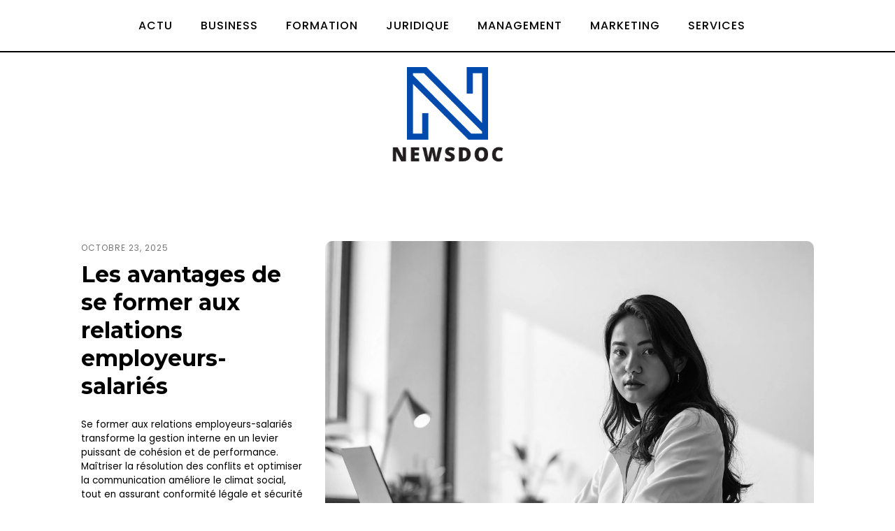

--- FILE ---
content_type: text/html; charset=UTF-8
request_url: https://newsdoc.net/?C=M;O=D
body_size: 14773
content:
<!DOCTYPE html>
<html lang="fr-FR" >
<head>
<meta charset="UTF-8">
<meta name="viewport" content="width=device-width, initial-scale=1.0">
<!-- WP_HEAD() START -->
<link rel="preload" as="style" href="https://fonts.googleapis.com/css?family=Poppins:100,200,300,400,500,600,700,800,900|Montserrat:100,200,300,400,500,600,700,800,900" >
<link rel="stylesheet" href="https://fonts.googleapis.com/css?family=Poppins:100,200,300,400,500,600,700,800,900|Montserrat:100,200,300,400,500,600,700,800,900">
<meta name='robots' content='index, follow, max-image-preview:large, max-snippet:-1, max-video-preview:-1' />
	<style>img:is([sizes="auto" i], [sizes^="auto," i]) { contain-intrinsic-size: 3000px 1500px }</style>
	
	<!-- This site is optimized with the Yoast SEO plugin v26.3 - https://yoast.com/wordpress/plugins/seo/ -->
	<title>newsdoc.net - newsdoc</title>
	<link rel="canonical" href="https://newsdoc.net/" />
	<meta property="og:locale" content="fr_FR" />
	<meta property="og:type" content="website" />
	<meta property="og:title" content="newsdoc.net - newsdoc" />
	<meta property="og:url" content="https://newsdoc.net/" />
	<meta property="og:site_name" content="newsdoc" />
	<meta property="article:modified_time" content="2024-01-03T18:56:04+00:00" />
	<meta name="twitter:card" content="summary_large_image" />
	<script type="application/ld+json" class="yoast-schema-graph">{"@context":"https://schema.org","@graph":[{"@type":"WebPage","@id":"https://newsdoc.net/","url":"https://newsdoc.net/","name":"newsdoc.net - newsdoc","isPartOf":{"@id":"https://newsdoc.net/#website"},"datePublished":"2023-10-17T08:36:34+00:00","dateModified":"2024-01-03T18:56:04+00:00","breadcrumb":{"@id":"https://newsdoc.net/#breadcrumb"},"inLanguage":"fr-FR","potentialAction":[{"@type":"ReadAction","target":["https://newsdoc.net/"]}]},{"@type":"BreadcrumbList","@id":"https://newsdoc.net/#breadcrumb","itemListElement":[{"@type":"ListItem","position":1,"name":"Home"}]},{"@type":"WebSite","@id":"https://newsdoc.net/#website","url":"https://newsdoc.net/","name":"newsdoc","description":"Newsdoc pour moi !","potentialAction":[{"@type":"SearchAction","target":{"@type":"EntryPoint","urlTemplate":"https://newsdoc.net/?s={search_term_string}"},"query-input":{"@type":"PropertyValueSpecification","valueRequired":true,"valueName":"search_term_string"}}],"inLanguage":"fr-FR"}]}</script>
	<!-- / Yoast SEO plugin. -->


<link href='https://fonts.gstatic.com' crossorigin rel='preconnect' />
<link rel='stylesheet' id='wp-block-library-css' href='https://newsdoc.net/wp-includes/css/dist/block-library/style.min.css?ver=6.8.3' type='text/css' media='all' />
<style id='classic-theme-styles-inline-css' type='text/css'>
/*! This file is auto-generated */
.wp-block-button__link{color:#fff;background-color:#32373c;border-radius:9999px;box-shadow:none;text-decoration:none;padding:calc(.667em + 2px) calc(1.333em + 2px);font-size:1.125em}.wp-block-file__button{background:#32373c;color:#fff;text-decoration:none}
</style>
<style id='global-styles-inline-css' type='text/css'>
:root{--wp--preset--aspect-ratio--square: 1;--wp--preset--aspect-ratio--4-3: 4/3;--wp--preset--aspect-ratio--3-4: 3/4;--wp--preset--aspect-ratio--3-2: 3/2;--wp--preset--aspect-ratio--2-3: 2/3;--wp--preset--aspect-ratio--16-9: 16/9;--wp--preset--aspect-ratio--9-16: 9/16;--wp--preset--color--black: #000000;--wp--preset--color--cyan-bluish-gray: #abb8c3;--wp--preset--color--white: #ffffff;--wp--preset--color--pale-pink: #f78da7;--wp--preset--color--vivid-red: #cf2e2e;--wp--preset--color--luminous-vivid-orange: #ff6900;--wp--preset--color--luminous-vivid-amber: #fcb900;--wp--preset--color--light-green-cyan: #7bdcb5;--wp--preset--color--vivid-green-cyan: #00d084;--wp--preset--color--pale-cyan-blue: #8ed1fc;--wp--preset--color--vivid-cyan-blue: #0693e3;--wp--preset--color--vivid-purple: #9b51e0;--wp--preset--gradient--vivid-cyan-blue-to-vivid-purple: linear-gradient(135deg,rgba(6,147,227,1) 0%,rgb(155,81,224) 100%);--wp--preset--gradient--light-green-cyan-to-vivid-green-cyan: linear-gradient(135deg,rgb(122,220,180) 0%,rgb(0,208,130) 100%);--wp--preset--gradient--luminous-vivid-amber-to-luminous-vivid-orange: linear-gradient(135deg,rgba(252,185,0,1) 0%,rgba(255,105,0,1) 100%);--wp--preset--gradient--luminous-vivid-orange-to-vivid-red: linear-gradient(135deg,rgba(255,105,0,1) 0%,rgb(207,46,46) 100%);--wp--preset--gradient--very-light-gray-to-cyan-bluish-gray: linear-gradient(135deg,rgb(238,238,238) 0%,rgb(169,184,195) 100%);--wp--preset--gradient--cool-to-warm-spectrum: linear-gradient(135deg,rgb(74,234,220) 0%,rgb(151,120,209) 20%,rgb(207,42,186) 40%,rgb(238,44,130) 60%,rgb(251,105,98) 80%,rgb(254,248,76) 100%);--wp--preset--gradient--blush-light-purple: linear-gradient(135deg,rgb(255,206,236) 0%,rgb(152,150,240) 100%);--wp--preset--gradient--blush-bordeaux: linear-gradient(135deg,rgb(254,205,165) 0%,rgb(254,45,45) 50%,rgb(107,0,62) 100%);--wp--preset--gradient--luminous-dusk: linear-gradient(135deg,rgb(255,203,112) 0%,rgb(199,81,192) 50%,rgb(65,88,208) 100%);--wp--preset--gradient--pale-ocean: linear-gradient(135deg,rgb(255,245,203) 0%,rgb(182,227,212) 50%,rgb(51,167,181) 100%);--wp--preset--gradient--electric-grass: linear-gradient(135deg,rgb(202,248,128) 0%,rgb(113,206,126) 100%);--wp--preset--gradient--midnight: linear-gradient(135deg,rgb(2,3,129) 0%,rgb(40,116,252) 100%);--wp--preset--font-size--small: 13px;--wp--preset--font-size--medium: 20px;--wp--preset--font-size--large: 36px;--wp--preset--font-size--x-large: 42px;--wp--preset--spacing--20: 0.44rem;--wp--preset--spacing--30: 0.67rem;--wp--preset--spacing--40: 1rem;--wp--preset--spacing--50: 1.5rem;--wp--preset--spacing--60: 2.25rem;--wp--preset--spacing--70: 3.38rem;--wp--preset--spacing--80: 5.06rem;--wp--preset--shadow--natural: 6px 6px 9px rgba(0, 0, 0, 0.2);--wp--preset--shadow--deep: 12px 12px 50px rgba(0, 0, 0, 0.4);--wp--preset--shadow--sharp: 6px 6px 0px rgba(0, 0, 0, 0.2);--wp--preset--shadow--outlined: 6px 6px 0px -3px rgba(255, 255, 255, 1), 6px 6px rgba(0, 0, 0, 1);--wp--preset--shadow--crisp: 6px 6px 0px rgba(0, 0, 0, 1);}:where(.is-layout-flex){gap: 0.5em;}:where(.is-layout-grid){gap: 0.5em;}body .is-layout-flex{display: flex;}.is-layout-flex{flex-wrap: wrap;align-items: center;}.is-layout-flex > :is(*, div){margin: 0;}body .is-layout-grid{display: grid;}.is-layout-grid > :is(*, div){margin: 0;}:where(.wp-block-columns.is-layout-flex){gap: 2em;}:where(.wp-block-columns.is-layout-grid){gap: 2em;}:where(.wp-block-post-template.is-layout-flex){gap: 1.25em;}:where(.wp-block-post-template.is-layout-grid){gap: 1.25em;}.has-black-color{color: var(--wp--preset--color--black) !important;}.has-cyan-bluish-gray-color{color: var(--wp--preset--color--cyan-bluish-gray) !important;}.has-white-color{color: var(--wp--preset--color--white) !important;}.has-pale-pink-color{color: var(--wp--preset--color--pale-pink) !important;}.has-vivid-red-color{color: var(--wp--preset--color--vivid-red) !important;}.has-luminous-vivid-orange-color{color: var(--wp--preset--color--luminous-vivid-orange) !important;}.has-luminous-vivid-amber-color{color: var(--wp--preset--color--luminous-vivid-amber) !important;}.has-light-green-cyan-color{color: var(--wp--preset--color--light-green-cyan) !important;}.has-vivid-green-cyan-color{color: var(--wp--preset--color--vivid-green-cyan) !important;}.has-pale-cyan-blue-color{color: var(--wp--preset--color--pale-cyan-blue) !important;}.has-vivid-cyan-blue-color{color: var(--wp--preset--color--vivid-cyan-blue) !important;}.has-vivid-purple-color{color: var(--wp--preset--color--vivid-purple) !important;}.has-black-background-color{background-color: var(--wp--preset--color--black) !important;}.has-cyan-bluish-gray-background-color{background-color: var(--wp--preset--color--cyan-bluish-gray) !important;}.has-white-background-color{background-color: var(--wp--preset--color--white) !important;}.has-pale-pink-background-color{background-color: var(--wp--preset--color--pale-pink) !important;}.has-vivid-red-background-color{background-color: var(--wp--preset--color--vivid-red) !important;}.has-luminous-vivid-orange-background-color{background-color: var(--wp--preset--color--luminous-vivid-orange) !important;}.has-luminous-vivid-amber-background-color{background-color: var(--wp--preset--color--luminous-vivid-amber) !important;}.has-light-green-cyan-background-color{background-color: var(--wp--preset--color--light-green-cyan) !important;}.has-vivid-green-cyan-background-color{background-color: var(--wp--preset--color--vivid-green-cyan) !important;}.has-pale-cyan-blue-background-color{background-color: var(--wp--preset--color--pale-cyan-blue) !important;}.has-vivid-cyan-blue-background-color{background-color: var(--wp--preset--color--vivid-cyan-blue) !important;}.has-vivid-purple-background-color{background-color: var(--wp--preset--color--vivid-purple) !important;}.has-black-border-color{border-color: var(--wp--preset--color--black) !important;}.has-cyan-bluish-gray-border-color{border-color: var(--wp--preset--color--cyan-bluish-gray) !important;}.has-white-border-color{border-color: var(--wp--preset--color--white) !important;}.has-pale-pink-border-color{border-color: var(--wp--preset--color--pale-pink) !important;}.has-vivid-red-border-color{border-color: var(--wp--preset--color--vivid-red) !important;}.has-luminous-vivid-orange-border-color{border-color: var(--wp--preset--color--luminous-vivid-orange) !important;}.has-luminous-vivid-amber-border-color{border-color: var(--wp--preset--color--luminous-vivid-amber) !important;}.has-light-green-cyan-border-color{border-color: var(--wp--preset--color--light-green-cyan) !important;}.has-vivid-green-cyan-border-color{border-color: var(--wp--preset--color--vivid-green-cyan) !important;}.has-pale-cyan-blue-border-color{border-color: var(--wp--preset--color--pale-cyan-blue) !important;}.has-vivid-cyan-blue-border-color{border-color: var(--wp--preset--color--vivid-cyan-blue) !important;}.has-vivid-purple-border-color{border-color: var(--wp--preset--color--vivid-purple) !important;}.has-vivid-cyan-blue-to-vivid-purple-gradient-background{background: var(--wp--preset--gradient--vivid-cyan-blue-to-vivid-purple) !important;}.has-light-green-cyan-to-vivid-green-cyan-gradient-background{background: var(--wp--preset--gradient--light-green-cyan-to-vivid-green-cyan) !important;}.has-luminous-vivid-amber-to-luminous-vivid-orange-gradient-background{background: var(--wp--preset--gradient--luminous-vivid-amber-to-luminous-vivid-orange) !important;}.has-luminous-vivid-orange-to-vivid-red-gradient-background{background: var(--wp--preset--gradient--luminous-vivid-orange-to-vivid-red) !important;}.has-very-light-gray-to-cyan-bluish-gray-gradient-background{background: var(--wp--preset--gradient--very-light-gray-to-cyan-bluish-gray) !important;}.has-cool-to-warm-spectrum-gradient-background{background: var(--wp--preset--gradient--cool-to-warm-spectrum) !important;}.has-blush-light-purple-gradient-background{background: var(--wp--preset--gradient--blush-light-purple) !important;}.has-blush-bordeaux-gradient-background{background: var(--wp--preset--gradient--blush-bordeaux) !important;}.has-luminous-dusk-gradient-background{background: var(--wp--preset--gradient--luminous-dusk) !important;}.has-pale-ocean-gradient-background{background: var(--wp--preset--gradient--pale-ocean) !important;}.has-electric-grass-gradient-background{background: var(--wp--preset--gradient--electric-grass) !important;}.has-midnight-gradient-background{background: var(--wp--preset--gradient--midnight) !important;}.has-small-font-size{font-size: var(--wp--preset--font-size--small) !important;}.has-medium-font-size{font-size: var(--wp--preset--font-size--medium) !important;}.has-large-font-size{font-size: var(--wp--preset--font-size--large) !important;}.has-x-large-font-size{font-size: var(--wp--preset--font-size--x-large) !important;}
:where(.wp-block-post-template.is-layout-flex){gap: 1.25em;}:where(.wp-block-post-template.is-layout-grid){gap: 1.25em;}
:where(.wp-block-columns.is-layout-flex){gap: 2em;}:where(.wp-block-columns.is-layout-grid){gap: 2em;}
:root :where(.wp-block-pullquote){font-size: 1.5em;line-height: 1.6;}
</style>
<link rel='stylesheet' id='dscf7-math-captcha-style-css' href='https://newsdoc.net/wp-content/plugins/ds-cf7-math-captcha/assets/css/style.css?ver=1.0.0' type='text/css' media='' />
<link rel='stylesheet' id='oxygen-css' href='https://newsdoc.net/wp-content/plugins/oxygen/component-framework/oxygen.css?ver=4.9.2' type='text/css' media='all' />
<script type="text/javascript" src="https://newsdoc.net/wp-includes/js/jquery/jquery.min.js?ver=3.7.1" id="jquery-core-js"></script>
<link rel="https://api.w.org/" href="https://newsdoc.net/wp-json/" /><link rel="alternate" title="JSON" type="application/json" href="https://newsdoc.net/wp-json/wp/v2/pages/85" /><link rel="EditURI" type="application/rsd+xml" title="RSD" href="https://newsdoc.net/xmlrpc.php?rsd" />
<meta name="generator" content="WordPress 6.8.3" />
<link rel='shortlink' href='https://newsdoc.net/' />
<link rel="alternate" title="oEmbed (JSON)" type="application/json+oembed" href="https://newsdoc.net/wp-json/oembed/1.0/embed?url=https%3A%2F%2Fnewsdoc.net%2F" />
<link rel="alternate" title="oEmbed (XML)" type="text/xml+oembed" href="https://newsdoc.net/wp-json/oembed/1.0/embed?url=https%3A%2F%2Fnewsdoc.net%2F&#038;format=xml" />
<meta name="robots" content="noarchive"><link rel="icon" href="https://newsdoc.net/wp-content/uploads/2024/01/cropped-newsdoc-e1704974255214-32x32.png" sizes="32x32" />
<link rel="icon" href="https://newsdoc.net/wp-content/uploads/2024/01/cropped-newsdoc-e1704974255214-192x192.png" sizes="192x192" />
<link rel="apple-touch-icon" href="https://newsdoc.net/wp-content/uploads/2024/01/cropped-newsdoc-e1704974255214-180x180.png" />
<meta name="msapplication-TileImage" content="https://newsdoc.net/wp-content/uploads/2024/01/cropped-newsdoc-e1704974255214-270x270.png" />
		<style type="text/css" id="wp-custom-css">
			/*radius*/
.oxy-post-image-fixed-ratio {
    border-radius: 10px;
}

a.oxy-post-image {
    border-radius: 10px;
}

h2.widgettitle img {
    border-radius: 10px;
}


aside img {
    border-radius: 10px;
}

.oxy-post-overlay {
    border-radius: 10px;
}

.oxy-post-image {
    border-radius: 10px;
}

.oxy-post {
    border-radius: 10px;
}

.single img {
    border-radius: 10px;
}

.swiper-container
{
  width: 100%;
  border-radius: 10px;
}

.custom-content {
    border-radius: 10px;
}

.oxy-post-padding {
    border-radius: 10px;
}
/*radius f*/


.grid-custom .oxy-post {
    width: 100% !important;
    margin-bottom: 0px !important;
}
.left-img .oxy-post {
    align-items: start !important;
    margin-bottom: 1em !important;
}
.img-left-2 .oxy-post {
    align-items: start !important;
    margin-bottom: 1em !important;
}

.img-left-2 .oxy-post-image-fixed-ratio {
    padding-bottom: 50% !important;
}
.archive .img-left-2 .oxy-post {
    border-bottom: 1px solid #000;
    padding-bottom: 40px;
    margin-bottom: 60px !important;
}
.ftr-img img {
    width: 100% !important;
    height: auto;
}
aside li {
    list-style: none;
}

.oxy-post-image.rocket-lazyload.entered.lazyloaded {
    border-radius: 10px;
}

.oxy-post-image-fixed-ratio.rocket-lazyload.entered.lazyloaded {
    border-radius: 10px;
}

a.oxy-post-image {
    border-radius: 10px;
}


@media (max-width: 500px){
	li#block-6 {
    display: none;
}
}		</style>
		<link rel='stylesheet' id='oxygen-cache-24-css' href='//newsdoc.net/wp-content/uploads/oxygen/css/24.css?cache=1704974383&#038;ver=6.8.3' type='text/css' media='all' />
<link rel='stylesheet' id='oxygen-cache-85-css' href='//newsdoc.net/wp-content/uploads/oxygen/css/85.css?cache=1704974680&#038;ver=6.8.3' type='text/css' media='all' />
<link rel='stylesheet' id='oxygen-universal-styles-css' href='//newsdoc.net/wp-content/uploads/oxygen/css/universal.css?cache=1704974680&#038;ver=6.8.3' type='text/css' media='all' />
<!-- END OF WP_HEAD() -->
</head>
<body class="home wp-singular page-template-default page page-id-85 wp-theme-oxygen-is-not-a-theme  wp-embed-responsive oxygen-body" >




						<header id="_header-2-225" class="oxy-header-wrapper oxy-overlay-header oxy-header" ><div id="_header_row-10-225" class="oxy-header-row" ><div class="oxy-header-container"><div id="_header_left-11-225" class="oxy-header-left" ></div><div id="_header_center-14-225" class="oxy-header-center" ><nav id="_nav_menu-17-225" class="oxy-nav-menu oxy-nav-menu-dropdowns" ><div class='oxy-menu-toggle'><div class='oxy-nav-menu-hamburger-wrap'><div class='oxy-nav-menu-hamburger'><div class='oxy-nav-menu-hamburger-line'></div><div class='oxy-nav-menu-hamburger-line'></div><div class='oxy-nav-menu-hamburger-line'></div></div></div></div><div class="menu-mainmenu-container"><ul id="menu-mainmenu" class="oxy-nav-menu-list"><li id="menu-item-90" class="menu-item menu-item-type-taxonomy menu-item-object-category menu-item-90"><a href="https://newsdoc.net/category/actu">Actu</a></li>
<li id="menu-item-200" class="menu-item menu-item-type-taxonomy menu-item-object-category menu-item-200"><a href="https://newsdoc.net/category/business">Business</a></li>
<li id="menu-item-201" class="menu-item menu-item-type-taxonomy menu-item-object-category menu-item-201"><a href="https://newsdoc.net/category/formation">Formation</a></li>
<li id="menu-item-202" class="menu-item menu-item-type-taxonomy menu-item-object-category menu-item-202"><a href="https://newsdoc.net/category/juridique">Juridique</a></li>
<li id="menu-item-203" class="menu-item menu-item-type-taxonomy menu-item-object-category menu-item-203"><a href="https://newsdoc.net/category/management">Management</a></li>
<li id="menu-item-204" class="menu-item menu-item-type-taxonomy menu-item-object-category menu-item-204"><a href="https://newsdoc.net/category/marketing">Marketing</a></li>
<li id="menu-item-205" class="menu-item menu-item-type-taxonomy menu-item-object-category menu-item-205"><a href="https://newsdoc.net/category/services">Services</a></li>
</ul></div></nav></div><div id="_header_right-15-225" class="oxy-header-right" ></div></div></div><div id="_header_row-3-225" class="oxy-header-row" ><div class="oxy-header-container"><div id="_header_left-4-225" class="oxy-header-left" ></div><div id="_header_center-6-225" class="oxy-header-center" ><a id="link-12-225" class="ct-link atomic-logo" href="/" target="_self"  ><img  id="image-13-225" alt="" src="https://newsdoc.net/wp-content/uploads/2024/01/newsdoc-e1704974255214.png" class="ct-image"/></a></div><div id="_header_right-7-225" class="oxy-header-right" ></div></div></div></header>
		<div id='inner_content-19-225' class='ct-inner-content'><section id="section-2-155" class=" ct-section" ><div class="ct-section-inner-wrap"><h1 id="headline-9-155" class="ct-headline">newsdoc</h1>        
                <div id="_posts_grid-3-155" class='oxy-easy-posts oxy-posts-grid' >
                                    <div class='oxy-posts'>
                     <div class='oxy-post'>
  
      
  	<div class='oxy-post-image' style='background-image: url(https://newsdoc.net/wp-content/uploads/2025/10/temp-imagejpg-5.webp);'>
  	</div>
    
    <div class='oxy-post-text'>
      
    <div class='oxy-post-date'>
		octobre 23, 2025	</div>
 <h2> 
  	<a class='oxy-post-title' href='https://newsdoc.net/les-avantages-de-se-former-aux-relations-employeurs-salaries.php'>Les avantages de se former aux relations employeurs-salariés</a>
		</h2>
  	<div class='oxy-post-meta'>

		

	</div>

	<div class='oxy-post-content'>
		Se former aux relations employeurs-salariés transforme la gestion interne en un levier puissant de cohésion et de performance. Maîtriser la résolution des conflits et optimiser la communication améliore le climat social, tout en assurant conformité légale et sécurité juridique. Cette expert...	</div>
      
    <a href='https://newsdoc.net/les-avantages-de-se-former-aux-relations-employeurs-salaries.php' class='oxy-read-more'>Lire l'article</a>
      
  </div>

</div> <div class='oxy-post'>
  
      
  	<div class='oxy-post-image' style='background-image: url(https://newsdoc.net/wp-content/uploads/2025/10/temp-imagejpg-4.webp);'>
  	</div>
    
    <div class='oxy-post-text'>
      
    <div class='oxy-post-date'>
		octobre 8, 2025	</div>
 <h2> 
  	<a class='oxy-post-title' href='https://newsdoc.net/optimisez-vos-connexions-grace-a-la-carte-de-visite-digitale-nfc.php'>Optimisez vos connexions grâce à la carte de visite digitale nfc</a>
		</h2>
  	<div class='oxy-post-meta'>

		

	</div>

	<div class='oxy-post-content'>
		La carte de visite digitale NFC révolutionne le réseautage en rendant l’échange d’informations instantané et sans contact. Cette innovation technologique facilite la création de connexions professionnelles durables tout en réduisant l’usage du papier. Adopter cette solution moderne garan...	</div>
      
    <a href='https://newsdoc.net/optimisez-vos-connexions-grace-a-la-carte-de-visite-digitale-nfc.php' class='oxy-read-more'>Lire l'article</a>
      
  </div>

</div> <div class='oxy-post'>
  
      
  	<div class='oxy-post-image' style='background-image: url(https://newsdoc.net/wp-content/uploads/2025/10/temp-imagejpg-3.webp);'>
  	</div>
    
    <div class='oxy-post-text'>
      
    <div class='oxy-post-date'>
		octobre 6, 2025	</div>
 <h2> 
  	<a class='oxy-post-title' href='https://newsdoc.net/optimisez-votre-responsabilite-sociale-avec-les-solutions-rse-ird.php'>Optimisez votre responsabilité sociale avec les solutions rse ird</a>
		</h2>
  	<div class='oxy-post-meta'>

		

	</div>

	<div class='oxy-post-content'>
		La responsabilité sociale des entreprises s’impose comme un levier stratégique incontournable. Les solutions proposées par RSE IRD offrent une approche concrète pour renforcer durablement l’engagement social et environnemental des organisations. En intégrant ces outils, les entreprises amé...	</div>
      
    <a href='https://newsdoc.net/optimisez-votre-responsabilite-sociale-avec-les-solutions-rse-ird.php' class='oxy-read-more'>Lire l'article</a>
      
  </div>

</div> <div class='oxy-post'>
  
      
  	<div class='oxy-post-image' style='background-image: url(https://newsdoc.net/wp-content/uploads/2025/10/temp-imagejpg-2.webp);'>
  	</div>
    
    <div class='oxy-post-text'>
      
    <div class='oxy-post-date'>
		octobre 6, 2025	</div>
 <h2> 
  	<a class='oxy-post-title' href='https://newsdoc.net/top-strategies-pour-un-nettoyage-de-voirie-durable-et-efficace.php'>Top stratégies pour un nettoyage de voirie durable et efficace</a>
		</h2>
  	<div class='oxy-post-meta'>

		

	</div>

	<div class='oxy-post-content'>
		Adopter des stratégies durables pour le nettoyage de voirie optimise non seulement la propreté urbaine, mais réduit aussi l’impact environnemental. Entre méthodes mécaniques et manuelles, innovations technologiques et produits écologiques, chaque choix influe sur l’efficacité opérationne...	</div>
      
    <a href='https://newsdoc.net/top-strategies-pour-un-nettoyage-de-voirie-durable-et-efficace.php' class='oxy-read-more'>Lire l'article</a>
      
  </div>

</div> <div class='oxy-post'>
  
      
  	<div class='oxy-post-image' style='background-image: url(https://newsdoc.net/wp-content/uploads/2025/10/temp-imagejpg-1.webp);'>
  	</div>
    
    <div class='oxy-post-text'>
      
    <div class='oxy-post-date'>
		octobre 6, 2025	</div>
 <h2> 
  	<a class='oxy-post-title' href='https://newsdoc.net/10-raisons-dopter-pour-un-broyeur-de-vegetaux-professionnel.php'>10 raisons d'opter pour un broyeur de végétaux professionnel</a>
		</h2>
  	<div class='oxy-post-meta'>

		

	</div>

	<div class='oxy-post-content'>
		Choisir un broyeur de végétaux professionnel, c’est investir dans la performance et la durabilité. Ces machines puissantes accélèrent le traitement des déchets verts tout en offrant une utilisation sûre et ergonomique. Leur polyvalence et leur impact écologique positif font aussi la diffé...	</div>
      
    <a href='https://newsdoc.net/10-raisons-dopter-pour-un-broyeur-de-vegetaux-professionnel.php' class='oxy-read-more'>Lire l'article</a>
      
  </div>

</div> <div class='oxy-post'>
  
      
  	<div class='oxy-post-image' style='background-image: url(https://newsdoc.net/wp-content/uploads/2025/10/temp-imagejpg.webp);'>
  	</div>
    
    <div class='oxy-post-text'>
      
    <div class='oxy-post-date'>
		octobre 5, 2025	</div>
 <h2> 
  	<a class='oxy-post-title' href='https://newsdoc.net/5-astuces-pour-choisir-un-avocat-bail-commercial-a-bordeaux.php'>5 astuces pour choisir un avocat bail commercial à bordeaux</a>
		</h2>
  	<div class='oxy-post-meta'>

		

	</div>

	<div class='oxy-post-content'>
		Choisir un avocat spécialisé en bail commercial à Bordeaux requiert une attention particulière. Expertise juridique, connaissance des spécificités locales et transparence des honoraires comptent parmi les critères indispensables. Les retours d’expérience et la réputation jouent un rôle d...	</div>
      
    <a href='https://newsdoc.net/5-astuces-pour-choisir-un-avocat-bail-commercial-a-bordeaux.php' class='oxy-read-more'>Lire l'article</a>
      
  </div>

</div>                </div>
                                            </div>
                </div></section><section id="section-6-155" class=" ct-section" ><div class="ct-section-inner-wrap"><div id="div_block-7-155" class="ct-div-block" ><div id="text_block-8-155" class="ct-text-block" >Actu</div></div>        
                <div id="_posts_grid-11-155" class='oxy-easy-posts oxy-posts-grid grid-custom' >
                                    <div class='oxy-posts'>
                     <div class='oxy-post'>
  
    <a class='oxy-post-image' href='https://newsdoc.net/maximiser-limpact-des-quick-wins-en-moins-de-30-jours.php'>
      <div class='oxy-post-image-fixed-ratio' style='background-image: url(https://newsdoc.net/wp-content/uploads/2025/02/temp-imagejpg-5.jpg);'>
      </div>
      
   
      
	</a>
<h2>  
	<a class='oxy-post-title' href='https://newsdoc.net/maximiser-limpact-des-quick-wins-en-moins-de-30-jours.php'>Maximiser l'impact des quick wins en moins de 30 jours</a>
	</h2>
	<div class='oxy-post-meta'>
			février 15, 2025	</div>



</div> <div class='oxy-post'>
  
    <a class='oxy-post-image' href='https://newsdoc.net/boostez-votre-visibilite-en-ligne-avec-la-seo-technique.php'>
      <div class='oxy-post-image-fixed-ratio' style='background-image: url(https://newsdoc.net/wp-content/uploads/2024/11/boost-your-online-visibility-with-technical-seo.jpeg);'>
      </div>
      
   
      
	</a>
<h2>  
	<a class='oxy-post-title' href='https://newsdoc.net/boostez-votre-visibilite-en-ligne-avec-la-seo-technique.php'>Boostez votre visibilité en ligne avec la seo technique</a>
	</h2>
	<div class='oxy-post-meta'>
			novembre 26, 2024	</div>



</div> <div class='oxy-post'>
  
    <a class='oxy-post-image' href='https://newsdoc.net/boostez-votre-marque-avec-lagence-marketing-aix-en-provence.php'>
      <div class='oxy-post-image-fixed-ratio' style='background-image: url(https://newsdoc.net/wp-content/uploads/2024/05/boostez-votre-marque-avec-lagence-marketing-aix-en-provence.jpg);'>
      </div>
      
   
      
	</a>
<h2>  
	<a class='oxy-post-title' href='https://newsdoc.net/boostez-votre-marque-avec-lagence-marketing-aix-en-provence.php'>Boostez votre marque avec l'agence marketing Aix en Provence</a>
	</h2>
	<div class='oxy-post-meta'>
			juin 8, 2024	</div>



</div> <div class='oxy-post'>
  
    <a class='oxy-post-image' href='https://newsdoc.net/propriete-intellectuelle-et-brevets-comment-reagir-en-cas-de-contrefacon-sur-vos-produits.php'>
      <div class='oxy-post-image-fixed-ratio' style='background-image: url(https://newsdoc.net/wp-content/uploads/2024/05/propriete-intellectuelle-et-brevets-comment-reagir-en-cas-de-contrefacon-sur-vos-produits.png);'>
      </div>
      
   
      
	</a>
<h2>  
	<a class='oxy-post-title' href='https://newsdoc.net/propriete-intellectuelle-et-brevets-comment-reagir-en-cas-de-contrefacon-sur-vos-produits.php'>Propriété intellectuelle et brevets : comment réagir en cas de contrefaçon sur vos produits ?</a>
	</h2>
	<div class='oxy-post-meta'>
			mai 30, 2024	</div>



</div> <div class='oxy-post'>
  
    <a class='oxy-post-image' href='https://newsdoc.net/votre-matelas-comme-neuf-a-clermont-ferrand-avec-ecolavage.php'>
      <div class='oxy-post-image-fixed-ratio' style='background-image: url(https://newsdoc.net/wp-content/uploads/2024/05/votre-matelas-comme-neuf-a-clermont-ferrand-avec-ecolavage.jpg);'>
      </div>
      
   
      
	</a>
<h2>  
	<a class='oxy-post-title' href='https://newsdoc.net/votre-matelas-comme-neuf-a-clermont-ferrand-avec-ecolavage.php'>Votre matelas comme neuf à Clermont-Ferrand avec ecolavage</a>
	</h2>
	<div class='oxy-post-meta'>
			mai 22, 2024	</div>



</div> <div class='oxy-post'>
  
    <a class='oxy-post-image' href='https://newsdoc.net/photographe-a-lyon-quelles-sont-les-competences-quil-doit-avoir.php'>
      <div class='oxy-post-image-fixed-ratio' style='background-image: url(https://newsdoc.net/wp-content/uploads/2024/04/photographe-a-lyon-quelles-sont-les-competences-quil-doit-avoir.jpg);'>
      </div>
      
   
      
	</a>
<h2>  
	<a class='oxy-post-title' href='https://newsdoc.net/photographe-a-lyon-quelles-sont-les-competences-quil-doit-avoir.php'>Photographe à Lyon : quelles sont les compétences qu'il doit avoir ?</a>
	</h2>
	<div class='oxy-post-meta'>
			mai 20, 2024	</div>



</div> <div class='oxy-post'>
  
    <a class='oxy-post-image' href='https://newsdoc.net/maximisez-vos-gains-avec-signaux-trading-de-qualite.php'>
      <div class='oxy-post-image-fixed-ratio' style='background-image: url(https://newsdoc.net/wp-content/uploads/2024/05/maximisez-vos-gains-avec-signaux-trading-de-qualite-scaled.jpg);'>
      </div>
      
   
      
	</a>
<h2>  
	<a class='oxy-post-title' href='https://newsdoc.net/maximisez-vos-gains-avec-signaux-trading-de-qualite.php'>Maximisez vos gains avec signaux trading de qualité</a>
	</h2>
	<div class='oxy-post-meta'>
			mai 18, 2024	</div>



</div> <div class='oxy-post'>
  
    <a class='oxy-post-image' href='https://newsdoc.net/se-former-pour-obtenir-lemploi-de-ses-reves-a-chateau-gontier-sur-mayenne.php'>
      <div class='oxy-post-image-fixed-ratio' style='background-image: url(https://newsdoc.net/wp-content/uploads/2024/04/se-former-pour-obtenir-lemploi-de-ses-reves-a-chateau-gontier-sur-mayenne.jpg);'>
      </div>
      
   
      
	</a>
<h2>  
	<a class='oxy-post-title' href='https://newsdoc.net/se-former-pour-obtenir-lemploi-de-ses-reves-a-chateau-gontier-sur-mayenne.php'>Se former pour obtenir l'emploi de ses rêves à Château-Gontier-sur-Mayenne</a>
	</h2>
	<div class='oxy-post-meta'>
			mai 7, 2024	</div>



</div>                </div>
                                            </div>
                </div></section><section id="section-14-155" class=" ct-section" ><div class="ct-section-inner-wrap"><div id="div_block-15-155" class="ct-div-block" ><div id="text_block-16-155" class="ct-text-block" >Business</div></div>        
                <div id="_posts_grid-17-155" class='oxy-easy-posts oxy-posts-grid grid-custom' >
                                    <div class='oxy-posts'>
                     <div class='oxy-post'>
  
    <a class='oxy-post-image' href='https://newsdoc.net/optimisez-votre-responsabilite-sociale-avec-les-solutions-rse-ird.php'>
      <div class='oxy-post-image-fixed-ratio' style='background-image: url(https://newsdoc.net/wp-content/uploads/2025/10/temp-imagejpg-3.webp);'>
      </div>
      
   
      
	</a>
<h2>  
	<a class='oxy-post-title' href='https://newsdoc.net/optimisez-votre-responsabilite-sociale-avec-les-solutions-rse-ird.php'>Optimisez votre responsabilité sociale avec les solutions rse ird</a>
	</h2>
	<div class='oxy-post-meta'>
			octobre 6, 2025	</div>



</div> <div class='oxy-post'>
  
    <a class='oxy-post-image' href='https://newsdoc.net/10-raisons-dopter-pour-un-broyeur-de-vegetaux-professionnel.php'>
      <div class='oxy-post-image-fixed-ratio' style='background-image: url(https://newsdoc.net/wp-content/uploads/2025/10/temp-imagejpg-1.webp);'>
      </div>
      
   
      
	</a>
<h2>  
	<a class='oxy-post-title' href='https://newsdoc.net/10-raisons-dopter-pour-un-broyeur-de-vegetaux-professionnel.php'>10 raisons d'opter pour un broyeur de végétaux professionnel</a>
	</h2>
	<div class='oxy-post-meta'>
			octobre 6, 2025	</div>



</div> <div class='oxy-post'>
  
    <a class='oxy-post-image' href='https://newsdoc.net/top-5-innovations-de-tuyaux-petroliers-pour-loffshore.php'>
      <div class='oxy-post-image-fixed-ratio' style='background-image: url(https://newsdoc.net/wp-content/uploads/2025/07/temp-imagejpg.png);'>
      </div>
      
   
      
	</a>
<h2>  
	<a class='oxy-post-title' href='https://newsdoc.net/top-5-innovations-de-tuyaux-petroliers-pour-loffshore.php'>Top 5 innovations de tuyaux pétroliers pour l’offshore</a>
	</h2>
	<div class='oxy-post-meta'>
			juillet 14, 2025	</div>



</div> <div class='oxy-post'>
  
    <a class='oxy-post-image' href='https://newsdoc.net/stockage-et-production-le-chapiteau-industriel-sadapte-a-tous-vos-projets.php'>
      <div class='oxy-post-image-fixed-ratio' style='background-image: url(https://newsdoc.net/wp-content/uploads/2025/06/temp-imagejpg-scaled.jpg);'>
      </div>
      
   
      
	</a>
<h2>  
	<a class='oxy-post-title' href='https://newsdoc.net/stockage-et-production-le-chapiteau-industriel-sadapte-a-tous-vos-projets.php'>Stockage et production : le chapiteau industriel s’adapte à tous vos projets</a>
	</h2>
	<div class='oxy-post-meta'>
			juin 27, 2025	</div>



</div> <div class='oxy-post'>
  
    <a class='oxy-post-image' href='https://newsdoc.net/broyeur-vegetaux-professionnel-votre-allie-pour-un-jardin-sain.php'>
      <div class='oxy-post-image-fixed-ratio' style='background-image: url(https://newsdoc.net/wp-content/uploads/2025/06/temp-imagejpg.webp);'>
      </div>
      
   
      
	</a>
<h2>  
	<a class='oxy-post-title' href='https://newsdoc.net/broyeur-vegetaux-professionnel-votre-allie-pour-un-jardin-sain.php'>Broyeur végétaux professionnel : votre allié pour un jardin sain</a>
	</h2>
	<div class='oxy-post-meta'>
			juin 2, 2025	</div>



</div> <div class='oxy-post'>
  
    <a class='oxy-post-image' href='https://newsdoc.net/rse-inside-par-ird-solutions-laccompagnement-strategique-pour-votre-responsabilite-sociale.php'>
      <div class='oxy-post-image-fixed-ratio' style='background-image: url(https://newsdoc.net/wp-content/uploads/2025/05/temp-imagejpg-2.jpg);'>
      </div>
      
   
      
	</a>
<h2>  
	<a class='oxy-post-title' href='https://newsdoc.net/rse-inside-par-ird-solutions-laccompagnement-strategique-pour-votre-responsabilite-sociale.php'>Rse inside par ird solutions : l'accompagnement stratégique pour votre responsabilité sociale</a>
	</h2>
	<div class='oxy-post-meta'>
			mai 17, 2025	</div>



</div> <div class='oxy-post'>
  
    <a class='oxy-post-image' href='https://newsdoc.net/tuyau-petrolier-solutions-innovantes-pour-lindustrie-offshore.php'>
      <div class='oxy-post-image-fixed-ratio' style='background-image: url(https://newsdoc.net/wp-content/uploads/2025/05/temp-imagejpg.jpg);'>
      </div>
      
   
      
	</a>
<h2>  
	<a class='oxy-post-title' href='https://newsdoc.net/tuyau-petrolier-solutions-innovantes-pour-lindustrie-offshore.php'>Tuyau pétrolier : solutions innovantes pour l'industrie offshore</a>
	</h2>
	<div class='oxy-post-meta'>
			mai 15, 2025	</div>



</div> <div class='oxy-post'>
  
    <a class='oxy-post-image' href='https://newsdoc.net/creation-business-maximisez-vos-chances-de-succes.php'>
      <div class='oxy-post-image-fixed-ratio' style='background-image: url(https://newsdoc.net/wp-content/uploads/2025/02/temp-imagejpg-3.jpg);'>
      </div>
      
   
      
	</a>
<h2>  
	<a class='oxy-post-title' href='https://newsdoc.net/creation-business-maximisez-vos-chances-de-succes.php'>Création business : maximisez vos chances de succès</a>
	</h2>
	<div class='oxy-post-meta'>
			février 25, 2025	</div>



</div>                </div>
                                            </div>
                </div></section><section id="section-18-155" class=" ct-section" ><div class="ct-section-inner-wrap"><div id="div_block-19-155" class="ct-div-block" ><div id="text_block-20-155" class="ct-text-block" >Formation</div></div>        
                <div id="_posts_grid-21-155" class='oxy-easy-posts oxy-posts-grid left-img' >
                                    <div class='oxy-posts'>
                     <div class='oxy-post'>

  <a class='oxy-post-image' href='https://newsdoc.net/les-avantages-de-se-former-aux-relations-employeurs-salaries.php'>
      <div class='oxy-post-image-fixed-ratio' style='background-image: url(https://newsdoc.net/wp-content/uploads/2025/10/temp-imagejpg-5.webp);'>
      </div>
    
  </a>

  
  <div class='oxy-post-wrap'>
	  <h2>
	<a class='oxy-post-title' href='https://newsdoc.net/les-avantages-de-se-former-aux-relations-employeurs-salaries.php'>Les avantages de se former aux relations employeurs-salariés</a>
	  </h2>
  	<div class='oxy-post-meta'>

  		octobre 23, 2025
	</div>

	<div class='oxy-post-content'>
		<p>Se former aux relations employeurs-salariés transforme la gestion interne en un levier puissant de cohésion et de performance. Maîtriser la résolution des conflits et optimiser la communication améliore le climat social, tout en assurant conformité légale et sécurité juridique. Cette expertise valorise l’expérience salarié, renforce la culture d’entreprise et ouvre des opportunités concrètes de développement [&hellip;]</p>
	</div>

	<a href='https://newsdoc.net/les-avantages-de-se-former-aux-relations-employeurs-salaries.php' class='oxy-read-more'>Lire l'article</a>
  </div>
  
</div> <div class='oxy-post'>

  <a class='oxy-post-image' href='https://newsdoc.net/pourquoi-se-former-aux-relations-employeurs-salaries.php'>
      <div class='oxy-post-image-fixed-ratio' style='background-image: url(https://newsdoc.net/wp-content/uploads/2025/07/temp-imagejpg-scaled.jpg);'>
      </div>
    
  </a>

  
  <div class='oxy-post-wrap'>
	  <h2>
	<a class='oxy-post-title' href='https://newsdoc.net/pourquoi-se-former-aux-relations-employeurs-salaries.php'>Pourquoi se former aux relations employeurs-salariés ?</a>
	  </h2>
  	<div class='oxy-post-meta'>

  		juillet 16, 2025
	</div>

	<div class='oxy-post-content'>
		<p>La formation spécialisée dans les relations employeurs-salariés vise à renforcer les compétences nécessaires à une gestion harmonieuse du travail au sein de l’entreprise. En effet, cette formation aborde des thématiques clés comme le droit social, la mise en place du CSE, et la gestion des relations sociales entre les employeurs et les salariés. Ces formations [&hellip;]</p>
	</div>

	<a href='https://newsdoc.net/pourquoi-se-former-aux-relations-employeurs-salaries.php' class='oxy-read-more'>Lire l'article</a>
  </div>
  
</div> <div class='oxy-post'>

  <a class='oxy-post-image' href='https://newsdoc.net/formations-immersives-en-communication-un-tremplin-vers-lexcellence.php'>
      <div class='oxy-post-image-fixed-ratio' style='background-image: url(https://newsdoc.net/wp-content/uploads/2025/02/temp-imagejpg-6.jpg);'>
      </div>
    
  </a>

  
  <div class='oxy-post-wrap'>
	  <h2>
	<a class='oxy-post-title' href='https://newsdoc.net/formations-immersives-en-communication-un-tremplin-vers-lexcellence.php'>Formations immersives en communication : un tremplin vers l'excellence</a>
	  </h2>
  	<div class='oxy-post-meta'>

  		mars 2, 2025
	</div>

	<div class='oxy-post-content'>
		<p>Les formations immersives en communication ouvrent la voie vers l'excellence professionnelle. En combinant innovation technologique et méthodes pédagogiques interactives, ces programmes permettent d'améliorer les compétences en communication de manière engageante. Les apprenants bénéficient d'une expérience réaliste et personnalisée, favorisant la rétention des connaissances et l'application pratique. Que ce soit en gestion de projets ou en [&hellip;]</p>
	</div>

	<a href='https://newsdoc.net/formations-immersives-en-communication-un-tremplin-vers-lexcellence.php' class='oxy-read-more'>Lire l'article</a>
  </div>
  
</div> <div class='oxy-post'>

  <a class='oxy-post-image' href='https://newsdoc.net/formation-et-responsabilite-sociale-des-entreprises-engagement-et-strategies-pour-les-jeunes-salaries.php'>
      <div class='oxy-post-image-fixed-ratio' style='background-image: url(https://newsdoc.net/wp-content/uploads/2023/12/team-386673_1280.jpg);'>
      </div>
    
  </a>

  
  <div class='oxy-post-wrap'>
	  <h2>
	<a class='oxy-post-title' href='https://newsdoc.net/formation-et-responsabilite-sociale-des-entreprises-engagement-et-strategies-pour-les-jeunes-salaries.php'>Formation et responsabilité sociale des entreprises : engagement et stratégies pour les jeunes salariés</a>
	  </h2>
  	<div class='oxy-post-meta'>

  		décembre 22, 2023
	</div>

	<div class='oxy-post-content'>
		<p>En cette ère de sensibilisation accrue aux enjeux planétaires et sociaux, les jeunes salariés d’aujourd’hui recherchent plus qu’un simple emploi. Ils veulent travailler dans des entreprises qui se préoccupent de la responsabilité sociale et qui agissent de manière éthique. La formation professionnelle et la responsabilité sociale des entreprises (RSE) sont devenues des éléments centraux pour [&hellip;]</p>
	</div>

	<a href='https://newsdoc.net/formation-et-responsabilite-sociale-des-entreprises-engagement-et-strategies-pour-les-jeunes-salaries.php' class='oxy-read-more'>Lire l'article</a>
  </div>
  
</div>                </div>
                                            </div>
                </div></section><section id="section-23-155" class=" ct-section" ><div class="ct-section-inner-wrap"><div id="div_block-24-155" class="ct-div-block" ><div id="text_block-25-155" class="ct-text-block" >Juridique</div></div>        
                <div id="_posts_grid-26-155" class='oxy-easy-posts oxy-posts-grid img-left-2' >
                                    <div class='oxy-posts'>
                     <div class='oxy-post'>

  <a class='oxy-post-image' href='https://newsdoc.net/5-astuces-pour-choisir-un-avocat-bail-commercial-a-bordeaux.php'>
      <div class='oxy-post-image-fixed-ratio' style='background-image: url(https://newsdoc.net/wp-content/uploads/2025/10/temp-imagejpg.webp);'>
      </div>
    
  </a>

  
  <div class='oxy-post-wrap'>
	  <h2>
	<a class='oxy-post-title' href='https://newsdoc.net/5-astuces-pour-choisir-un-avocat-bail-commercial-a-bordeaux.php'>5 astuces pour choisir un avocat bail commercial à bordeaux</a>
	  </h2>
  	<div class='oxy-post-meta'>

  		octobre 5, 2025
	</div>

	<div class='oxy-post-content'>
		Choisir un avocat spécialisé en bail commercial à Bordeaux requiert une attention particulière. Expertise juridique, connaissance des spécificités locales et transparence des honoraires comptent parmi...
	</div>

	<a href='https://newsdoc.net/5-astuces-pour-choisir-un-avocat-bail-commercial-a-bordeaux.php' class='oxy-read-more'>Lire l'article</a>
  </div>
  
</div> <div class='oxy-post'>

  <a class='oxy-post-image' href='https://newsdoc.net/avocat-bail-commercial-a-bordeaux-securisez-votre-contrat.php'>
      <div class='oxy-post-image-fixed-ratio' style='background-image: url(https://newsdoc.net/wp-content/uploads/2025/07/temp-imagejpg.webp);'>
      </div>
    
  </a>

  
  <div class='oxy-post-wrap'>
	  <h2>
	<a class='oxy-post-title' href='https://newsdoc.net/avocat-bail-commercial-a-bordeaux-securisez-votre-contrat.php'>Avocat bail commercial à bordeaux : sécurisez votre contrat</a>
	  </h2>
  	<div class='oxy-post-meta'>

  		juillet 3, 2025
	</div>

	<div class='oxy-post-content'>
		Sécuriser un bail commercial à Bordeaux demande une expertise pointue. Maître Yoann DELHAYE accompagne TPE et PME en proposant un suivi personnalisé, depuis la rédaction...
	</div>

	<a href='https://newsdoc.net/avocat-bail-commercial-a-bordeaux-securisez-votre-contrat.php' class='oxy-read-more'>Lire l'article</a>
  </div>
  
</div> <div class='oxy-post'>

  <a class='oxy-post-image' href='https://newsdoc.net/gestion-efficace-des-brevets-guide-pour-les-pme-dans-le-secteur-de-linnovation.php'>
      <div class='oxy-post-image-fixed-ratio' style='background-image: url(https://newsdoc.net/wp-content/uploads/2023/12/stamp-4847724_1280.jpg);'>
      </div>
    
  </a>

  
  <div class='oxy-post-wrap'>
	  <h2>
	<a class='oxy-post-title' href='https://newsdoc.net/gestion-efficace-des-brevets-guide-pour-les-pme-dans-le-secteur-de-linnovation.php'>Gestion efficace des brevets : guide pour les PME dans le secteur de l&rsquo;innovation</a>
	  </h2>
  	<div class='oxy-post-meta'>

  		décembre 22, 2023
	</div>

	<div class='oxy-post-content'>
		Introduction Bienvenue dans le monde de la propriété intellectuelle et des brevets ! Vous êtes une petite ou moyenne entreprise (PME) dans le secteur de...
	</div>

	<a href='https://newsdoc.net/gestion-efficace-des-brevets-guide-pour-les-pme-dans-le-secteur-de-linnovation.php' class='oxy-read-more'>Lire l'article</a>
  </div>
  
</div> <div class='oxy-post'>

  <a class='oxy-post-image' href='https://newsdoc.net/redaction-de-cgv-pour-pme-techniques-avancees-et-pieges-a-eviter.php'>
      <div class='oxy-post-image-fixed-ratio' style='background-image: url(https://newsdoc.net/wp-content/uploads/2023/12/laptop-3196481_1280.jpg);'>
      </div>
    
  </a>

  
  <div class='oxy-post-wrap'>
	  <h2>
	<a class='oxy-post-title' href='https://newsdoc.net/redaction-de-cgv-pour-pme-techniques-avancees-et-pieges-a-eviter.php'>Rédaction de CGV pour PME : techniques avancées et pièges à éviter</a>
	  </h2>
  	<div class='oxy-post-meta'>

  		décembre 22, 2023
	</div>

	<div class='oxy-post-content'>
		Dans le monde des affaires, la création d’une entreprise, petite ou moyenne (PME), implique plus que des connaissances de base en gestion et en vente....
	</div>

	<a href='https://newsdoc.net/redaction-de-cgv-pour-pme-techniques-avancees-et-pieges-a-eviter.php' class='oxy-read-more'>Lire l'article</a>
  </div>
  
</div>                </div>
                                            </div>
                </div></section><section id="section-27-155" class=" ct-section" ><div class="ct-section-inner-wrap"><div id="div_block-28-155" class="ct-div-block" ><div id="text_block-29-155" class="ct-text-block" >Management</div></div>        
                <div id="_posts_grid-30-155" class='oxy-easy-posts oxy-posts-grid img-left-2' >
                                    <div class='oxy-posts'>
                     <div class='oxy-post'>
  
    <a class='oxy-post-image' href='https://newsdoc.net/eliminer-la-procrastination-11-leviers-manageriaux-efficaces.php'>
      <div class='oxy-post-image-fixed-ratio' style='background-image: url(https://newsdoc.net/wp-content/uploads/2023/12/microsoft-365-TLiWhlDEJwA-unsplash.jpg);'>
      </div>
     
      
	</a>
  
    <div class='oxy-post-wrap'>
<h2>
      <a class='oxy-post-title' href='https://newsdoc.net/eliminer-la-procrastination-11-leviers-manageriaux-efficaces.php'>Éliminer la procrastination : 11 leviers managériaux efficaces</a>
		</h2>
      <div class='oxy-post-meta'>

        décembre 22, 2023
      </div>

      <div class='oxy-post-content'>
          Dans la valse rapide du monde professionnel actuel, les entreprises sont confrontées à une multitude de défis: concurrence acharnée, évolution technologique, et notamment, la gestion...
      </div>

      <a href='https://newsdoc.net/eliminer-la-procrastination-11-leviers-manageriaux-efficaces.php' class='oxy-read-more'>Lire l'article</a>
      
    </div>

</div> <div class='oxy-post'>
  
    <a class='oxy-post-image' href='https://newsdoc.net/impact-de-linattendu-sur-la-carriere-des-managers-etudes-de-cas-et-analyses.php'>
      <div class='oxy-post-image-fixed-ratio' style='background-image: url(https://newsdoc.net/wp-content/uploads/2023/12/icons8-team-m0oSTE_MjsI-unsplash.jpg);'>
      </div>
     
      
	</a>
  
    <div class='oxy-post-wrap'>
<h2>
      <a class='oxy-post-title' href='https://newsdoc.net/impact-de-linattendu-sur-la-carriere-des-managers-etudes-de-cas-et-analyses.php'>Impact de l&rsquo;inattendu sur la carrière des managers : études de cas et analyses</a>
		</h2>
      <div class='oxy-post-meta'>

        décembre 22, 2023
      </div>

      <div class='oxy-post-content'>
          Dans le monde professionnel contemporain, l’inattendu est une dimension aussi stimulante qu’inévitable. Pour les managers, dont la carrière repose en grande partie sur leur capacité...
      </div>

      <a href='https://newsdoc.net/impact-de-linattendu-sur-la-carriere-des-managers-etudes-de-cas-et-analyses.php' class='oxy-read-more'>Lire l'article</a>
      
    </div>

</div> <div class='oxy-post'>
  
    <a class='oxy-post-image' href='https://newsdoc.net/semaine-de-4-jours-et-equilibre-vie-pro-vie-perso-attentes-et-realites-des-salaries.php'>
      <div class='oxy-post-image-fixed-ratio' style='background-image: url(https://newsdoc.net/wp-content/uploads/2023/12/campaign-creators-e6n7uoEnYbA-unsplash.jpg);'>
      </div>
     
      
	</a>
  
    <div class='oxy-post-wrap'>
<h2>
      <a class='oxy-post-title' href='https://newsdoc.net/semaine-de-4-jours-et-equilibre-vie-pro-vie-perso-attentes-et-realites-des-salaries.php'>Semaine de 4 jours et équilibre vie pro/vie perso : attentes et réalités des salariés</a>
		</h2>
      <div class='oxy-post-meta'>

        décembre 22, 2023
      </div>

      <div class='oxy-post-content'>
          La semaine de quatre jours est une notion qui fait de plus en plus parler d’elle. Dans un monde du travail en perpétuelle évolution, cet...
      </div>

      <a href='https://newsdoc.net/semaine-de-4-jours-et-equilibre-vie-pro-vie-perso-attentes-et-realites-des-salaries.php' class='oxy-read-more'>Lire l'article</a>
      
    </div>

</div>                </div>
                                            </div>
                </div></section><section id="section-34-155" class=" ct-section" ><div class="ct-section-inner-wrap"><div id="div_block-35-155" class="ct-div-block" ><div id="text_block-36-155" class="ct-text-block" >Marketing</div></div>        
                <div id="_posts_grid-37-155" class='oxy-easy-posts oxy-posts-grid left-img' >
                                    <div class='oxy-posts'>
                     <div class='oxy-post'>

  <a class='oxy-post-image' href='https://newsdoc.net/optimisez-vos-connexions-grace-a-la-carte-de-visite-digitale-nfc.php'>
      <div class='oxy-post-image-fixed-ratio' style='background-image: url(https://newsdoc.net/wp-content/uploads/2025/10/temp-imagejpg-4.webp);'>
      </div>
    
  </a>

  
  <div class='oxy-post-wrap'>
	  <h2>
	<a class='oxy-post-title' href='https://newsdoc.net/optimisez-vos-connexions-grace-a-la-carte-de-visite-digitale-nfc.php'>Optimisez vos connexions grâce à la carte de visite digitale nfc</a>
	  </h2>
  	<div class='oxy-post-meta'>

  		octobre 8, 2025
	</div>

	<div class='oxy-post-content'>
		<p>La carte de visite digitale NFC révolutionne le réseautage en rendant l’échange d’informations instantané et sans contact. Cette innovation technologique facilite la création de connexions professionnelles durables tout en réduisant l’usage du papier. Adopter cette solution moderne garantit une présentation efficace, mémorable et adaptée à un environnement professionnel en constante évolution, optimisant ainsi la gestion [&hellip;]</p>
	</div>

	<a href='https://newsdoc.net/optimisez-vos-connexions-grace-a-la-carte-de-visite-digitale-nfc.php' class='oxy-read-more'>Lire l'article</a>
  </div>
  
</div> <div class='oxy-post'>

  <a class='oxy-post-image' href='https://newsdoc.net/top-agences-social-ads-pour-optimiser-votre-visibilite-en-ligne.php'>
      <div class='oxy-post-image-fixed-ratio' style='background-image: url(https://newsdoc.net/wp-content/uploads/2025/10/temp-imagejpg.jpg);'>
      </div>
    
  </a>

  
  <div class='oxy-post-wrap'>
	  <h2>
	<a class='oxy-post-title' href='https://newsdoc.net/top-agences-social-ads-pour-optimiser-votre-visibilite-en-ligne.php'>Top agences social ads pour optimiser votre visibilité en ligne</a>
	  </h2>
  	<div class='oxy-post-meta'>

  		octobre 2, 2025
	</div>

	<div class='oxy-post-content'>
		<p>Trouver la bonne agence social ads transforme votre visibilité en ligne en un véritable levier de croissance. Ce classement inédit dévoile les partenaires les plus performants, sélectionnés selon une méthodologie rigoureuse et des critères précis. Découvrez comment ces experts optimisent vos campagnes sur Facebook, Instagram ou LinkedIn pour générer un impact mesurable et un retour [&hellip;]</p>
	</div>

	<a href='https://newsdoc.net/top-agences-social-ads-pour-optimiser-votre-visibilite-en-ligne.php' class='oxy-read-more'>Lire l'article</a>
  </div>
  
</div> <div class='oxy-post'>

  <a class='oxy-post-image' href='https://newsdoc.net/choisir-une-agence-social-ads-pour-booster-votre-visibilite.php'>
      <div class='oxy-post-image-fixed-ratio' style='background-image: url(https://newsdoc.net/wp-content/uploads/2025/06/temp-imagejpg-2.webp);'>
      </div>
    
  </a>

  
  <div class='oxy-post-wrap'>
	  <h2>
	<a class='oxy-post-title' href='https://newsdoc.net/choisir-une-agence-social-ads-pour-booster-votre-visibilite.php'>Choisir une agence social ads pour booster votre visibilité</a>
	  </h2>
  	<div class='oxy-post-meta'>

  		juin 15, 2025
	</div>

	<div class='oxy-post-content'>
		<p>Choisir une agence social ads peut transformer votre visibilité en ligne en un levier de croissance puissant. L’expertise combinée en créativité et en analyse de données permet de concevoir des campagnes ciblées, optimisées sur les plateformes clés comme Instagram, LinkedIn ou TikTok. Cette approche sur-mesure maximise votre impact tout en assurant un suivi précis des [&hellip;]</p>
	</div>

	<a href='https://newsdoc.net/choisir-une-agence-social-ads-pour-booster-votre-visibilite.php' class='oxy-read-more'>Lire l'article</a>
  </div>
  
</div> <div class='oxy-post'>

  <a class='oxy-post-image' href='https://newsdoc.net/reinventez-vos-echanges-avec-la-carte-de-visite-digitale-nfc.php'>
      <div class='oxy-post-image-fixed-ratio' style='background-image: url(https://newsdoc.net/wp-content/uploads/2025/05/temp-imagejpg-1.jpg);'>
      </div>
    
  </a>

  
  <div class='oxy-post-wrap'>
	  <h2>
	<a class='oxy-post-title' href='https://newsdoc.net/reinventez-vos-echanges-avec-la-carte-de-visite-digitale-nfc.php'>Réinventez vos échanges avec la carte de visite digitale nfc</a>
	  </h2>
  	<div class='oxy-post-meta'>

  		mai 24, 2025
	</div>

	<div class='oxy-post-content'>
		<p>Réinventez vos échanges professionnels avec la carte de visite digitale NFC. Cette innovation transforme votre manière de partager vos informations, gagnant en efficacité et en sécurité. Grâce à une interface intuitive et une technologie sans contact, vous pouvez mettre à jour vos données quand vous le souhaitez, tout en réduisant votre impact écologique. Découvrez comment [&hellip;]</p>
	</div>

	<a href='https://newsdoc.net/reinventez-vos-echanges-avec-la-carte-de-visite-digitale-nfc.php' class='oxy-read-more'>Lire l'article</a>
  </div>
  
</div>                </div>
                                            </div>
                </div></section><section id="section-39-155" class=" ct-section" ><div class="ct-section-inner-wrap"><div id="div_block-40-155" class="ct-div-block" ><div id="text_block-41-155" class="ct-text-block" >Services</div></div>        
                <div id="_posts_grid-42-155" class='oxy-easy-posts oxy-posts-grid img-left-2' >
                                    <div class='oxy-posts'>
                     <div class='oxy-post'>
  
    <a class='oxy-post-image' href='https://newsdoc.net/top-strategies-pour-un-nettoyage-de-voirie-durable-et-efficace.php'>
      <div class='oxy-post-image-fixed-ratio' style='background-image: url(https://newsdoc.net/wp-content/uploads/2025/10/temp-imagejpg-2.webp);'>
      </div>
     
      
	</a>
  
    <div class='oxy-post-wrap'>
<h2>
      <a class='oxy-post-title' href='https://newsdoc.net/top-strategies-pour-un-nettoyage-de-voirie-durable-et-efficace.php'>Top stratégies pour un nettoyage de voirie durable et efficace</a>
		</h2>
      <div class='oxy-post-meta'>

        octobre 6, 2025
      </div>

      <div class='oxy-post-content'>
          Adopter des stratégies durables pour le nettoyage de voirie optimise non seulement la propreté urbaine, mais réduit aussi l’impact environnemental. Entre méthodes mécaniques et manuelles,...
      </div>

      <a href='https://newsdoc.net/top-strategies-pour-un-nettoyage-de-voirie-durable-et-efficace.php' class='oxy-read-more'>Lire l'article</a>
      
    </div>

</div> <div class='oxy-post'>
  
    <a class='oxy-post-image' href='https://newsdoc.net/nettoyage-de-voirie-solutions-efficaces-pour-votre-environnement.php'>
      <div class='oxy-post-image-fixed-ratio' style='background-image: url(https://newsdoc.net/wp-content/uploads/2025/06/temp-imagejpg-1.webp);'>
      </div>
     
      
	</a>
  
    <div class='oxy-post-wrap'>
<h2>
      <a class='oxy-post-title' href='https://newsdoc.net/nettoyage-de-voirie-solutions-efficaces-pour-votre-environnement.php'>Nettoyage de voirie : solutions efficaces pour votre environnement</a>
		</h2>
      <div class='oxy-post-meta'>

        juin 6, 2025
      </div>

      <div class='oxy-post-content'>
          Le nettoyage de voirie va bien au-delà de l’esthétique urbaine. Il joue un rôle fondamental dans la santé publique, la sécurité et la préservation de...
      </div>

      <a href='https://newsdoc.net/nettoyage-de-voirie-solutions-efficaces-pour-votre-environnement.php' class='oxy-read-more'>Lire l'article</a>
      
    </div>

</div> <div class='oxy-post'>
  
    <a class='oxy-post-image' href='https://newsdoc.net/conception-devenements-sur-mesure-a-paris-realisez-vos-reves.php'>
      <div class='oxy-post-image-fixed-ratio' style='background-image: url(https://newsdoc.net/wp-content/uploads/2025/07/temp-imagejpg-1.jpg);'>
      </div>
     
      
	</a>
  
    <div class='oxy-post-wrap'>
<h2>
      <a class='oxy-post-title' href='https://newsdoc.net/conception-devenements-sur-mesure-a-paris-realisez-vos-reves.php'>Conception d'événements sur mesure à Paris : réalisez vos rêves</a>
		</h2>
      <div class='oxy-post-meta'>

        avril 1, 2025
      </div>

      <div class='oxy-post-content'>
          Paris, destination de rêve pour des événements sur mesure. Créer des expériences uniques pour chaque occasion, qu'il s'agisse d'un mariage, d'un séminaire ou d'une fête...
      </div>

      <a href='https://newsdoc.net/conception-devenements-sur-mesure-a-paris-realisez-vos-reves.php' class='oxy-read-more'>Lire l'article</a>
      
    </div>

</div> <div class='oxy-post'>
  
    <a class='oxy-post-image' href='https://newsdoc.net/mange-debout-rond-exterieur-le-choix-ideal-pour-vos-terrasses.php'>
      <div class='oxy-post-image-fixed-ratio' style='background-image: url(https://newsdoc.net/wp-content/uploads/2025/01/temp-imagejpg.jpg);'>
      </div>
     
      
	</a>
  
    <div class='oxy-post-wrap'>
<h2>
      <a class='oxy-post-title' href='https://newsdoc.net/mange-debout-rond-exterieur-le-choix-ideal-pour-vos-terrasses.php'>Mange debout rond extérieur : le choix idéal pour vos terrasses</a>
		</h2>
      <div class='oxy-post-meta'>

        mars 15, 2025
      </div>

      <div class='oxy-post-content'>
          Un mange debout rond extérieur transforme votre terrasse en un espace convivial et élégant. Pratique et esthétique, ce mobilier favorise les moments de partage tout...
      </div>

      <a href='https://newsdoc.net/mange-debout-rond-exterieur-le-choix-ideal-pour-vos-terrasses.php' class='oxy-read-more'>Lire l'article</a>
      
    </div>

</div>                </div>
                                            </div>
                </div></section></div><section id="section-20-225" class=" ct-section" ><div class="ct-section-inner-wrap"><div id="new_columns-66-122" class="ct-new-columns" ><div id="div_block-67-122" class="ct-div-block" ><nav id="_nav_menu-69-122" class="oxy-nav-menu oxy-nav-menu-dropdowns oxy-nav-menu-dropdown-arrow" ><div class='oxy-menu-toggle'><div class='oxy-nav-menu-hamburger-wrap'><div class='oxy-nav-menu-hamburger'><div class='oxy-nav-menu-hamburger-line'></div><div class='oxy-nav-menu-hamburger-line'></div><div class='oxy-nav-menu-hamburger-line'></div></div></div></div><div class="menu-footer-container"><ul id="menu-footer" class="oxy-nav-menu-list"><li id="menu-item-92" class="menu-item menu-item-type-post_type menu-item-object-page menu-item-92"><a href="https://newsdoc.net/contact">Contact</a></li>
<li id="menu-item-93" class="menu-item menu-item-type-post_type menu-item-object-page menu-item-93"><a href="https://newsdoc.net/mentions-legales">Mentions Légales</a></li>
<li id="menu-item-91" class="menu-item menu-item-type-post_type menu-item-object-page menu-item-privacy-policy menu-item-91"><a rel="privacy-policy" href="https://newsdoc.net/privacy-policy">Politique de confidentialité</a></li>
</ul></div></nav></div><div id="div_block-68-122" class="ct-div-block" ><div id="text_block-70-122" class="ct-text-block" >Copyright 2023. Tous Droits Réservés</div><a id="link-71-122" class="ct-link oxel_back_to_top_container" href="#top" target="_self"  ><div id="code_block-72-122" class="ct-code-block" ><!-- --></div><div id="fancy_icon-73-122" class="ct-fancy-icon oxel_back_to_top_icon" ><svg id="svg-fancy_icon-73-122"><use xlink:href="#FontAwesomeicon-angle-double-up"></use></svg></div></a></div></div></div></section>	<!-- WP_FOOTER -->
<script type="speculationrules">
{"prefetch":[{"source":"document","where":{"and":[{"href_matches":"\/*"},{"not":{"href_matches":["\/wp-*.php","\/wp-admin\/*","\/wp-content\/uploads\/*","\/wp-content\/*","\/wp-content\/plugins\/*","\/wp-content\/themes\/oxygen-bare-minimum-theme\/*","\/wp-content\/themes\/oxygen-is-not-a-theme\/*","\/*\\?(.+)"]}},{"not":{"selector_matches":"a[rel~=\"nofollow\"]"}},{"not":{"selector_matches":".no-prefetch, .no-prefetch a"}}]},"eagerness":"conservative"}]}
</script>
<style>.ct-FontAwesomeicon-angle-double-up{width:0.64285714285714em}</style>
<?xml version="1.0"?><svg xmlns="http://www.w3.org/2000/svg" xmlns:xlink="http://www.w3.org/1999/xlink" aria-hidden="true" style="position: absolute; width: 0; height: 0; overflow: hidden;" version="1.1"><defs><symbol id="FontAwesomeicon-angle-double-up" viewBox="0 0 18 28"><title>angle-double-up</title><path d="M16.797 20.5c0 0.125-0.063 0.266-0.156 0.359l-0.781 0.781c-0.094 0.094-0.219 0.156-0.359 0.156-0.125 0-0.266-0.063-0.359-0.156l-6.141-6.141-6.141 6.141c-0.094 0.094-0.234 0.156-0.359 0.156s-0.266-0.063-0.359-0.156l-0.781-0.781c-0.094-0.094-0.156-0.234-0.156-0.359s0.063-0.266 0.156-0.359l7.281-7.281c0.094-0.094 0.234-0.156 0.359-0.156s0.266 0.063 0.359 0.156l7.281 7.281c0.094 0.094 0.156 0.234 0.156 0.359zM16.797 14.5c0 0.125-0.063 0.266-0.156 0.359l-0.781 0.781c-0.094 0.094-0.219 0.156-0.359 0.156-0.125 0-0.266-0.063-0.359-0.156l-6.141-6.141-6.141 6.141c-0.094 0.094-0.234 0.156-0.359 0.156s-0.266-0.063-0.359-0.156l-0.781-0.781c-0.094-0.094-0.156-0.234-0.156-0.359s0.063-0.266 0.156-0.359l7.281-7.281c0.094-0.094 0.234-0.156 0.359-0.156s0.266 0.063 0.359 0.156l7.281 7.281c0.094 0.094 0.156 0.234 0.156 0.359z"/></symbol></defs></svg>
		<script type="text/javascript">
			jQuery(document).ready(function() {
				jQuery('body').on('click', '.oxy-menu-toggle', function() {
					jQuery(this).parent('.oxy-nav-menu').toggleClass('oxy-nav-menu-open');
					jQuery('body').toggleClass('oxy-nav-menu-prevent-overflow');
					jQuery('html').toggleClass('oxy-nav-menu-prevent-overflow');
				});
				var selector = '.oxy-nav-menu-open .menu-item a[href*="#"]';
				jQuery('body').on('click', selector, function(){
					jQuery('.oxy-nav-menu-open').removeClass('oxy-nav-menu-open');
					jQuery('body').removeClass('oxy-nav-menu-prevent-overflow');
					jQuery('html').removeClass('oxy-nav-menu-prevent-overflow');
					jQuery(this).click();
				});
			});
		</script>

	<script type="text/javascript" id="dscf7_refresh_script-js-extra">
/* <![CDATA[ */
var ajax_object = {"ajax_url":"https:\/\/newsdoc.net\/wp-admin\/admin-ajax.php","nonce":"60f4412af0"};
/* ]]> */
</script>
<script type="text/javascript" src="https://newsdoc.net/wp-content/plugins/ds-cf7-math-captcha/assets/js/script-min.js?ver=1.2.0" id="dscf7_refresh_script-js"></script>
<script type="text/javascript" id="rocket-browser-checker-js-after">
/* <![CDATA[ */
"use strict";var _createClass=function(){function defineProperties(target,props){for(var i=0;i<props.length;i++){var descriptor=props[i];descriptor.enumerable=descriptor.enumerable||!1,descriptor.configurable=!0,"value"in descriptor&&(descriptor.writable=!0),Object.defineProperty(target,descriptor.key,descriptor)}}return function(Constructor,protoProps,staticProps){return protoProps&&defineProperties(Constructor.prototype,protoProps),staticProps&&defineProperties(Constructor,staticProps),Constructor}}();function _classCallCheck(instance,Constructor){if(!(instance instanceof Constructor))throw new TypeError("Cannot call a class as a function")}var RocketBrowserCompatibilityChecker=function(){function RocketBrowserCompatibilityChecker(options){_classCallCheck(this,RocketBrowserCompatibilityChecker),this.passiveSupported=!1,this._checkPassiveOption(this),this.options=!!this.passiveSupported&&options}return _createClass(RocketBrowserCompatibilityChecker,[{key:"_checkPassiveOption",value:function(self){try{var options={get passive(){return!(self.passiveSupported=!0)}};window.addEventListener("test",null,options),window.removeEventListener("test",null,options)}catch(err){self.passiveSupported=!1}}},{key:"initRequestIdleCallback",value:function(){!1 in window&&(window.requestIdleCallback=function(cb){var start=Date.now();return setTimeout(function(){cb({didTimeout:!1,timeRemaining:function(){return Math.max(0,50-(Date.now()-start))}})},1)}),!1 in window&&(window.cancelIdleCallback=function(id){return clearTimeout(id)})}},{key:"isDataSaverModeOn",value:function(){return"connection"in navigator&&!0===navigator.connection.saveData}},{key:"supportsLinkPrefetch",value:function(){var elem=document.createElement("link");return elem.relList&&elem.relList.supports&&elem.relList.supports("prefetch")&&window.IntersectionObserver&&"isIntersecting"in IntersectionObserverEntry.prototype}},{key:"isSlowConnection",value:function(){return"connection"in navigator&&"effectiveType"in navigator.connection&&("2g"===navigator.connection.effectiveType||"slow-2g"===navigator.connection.effectiveType)}}]),RocketBrowserCompatibilityChecker}();
/* ]]> */
</script>
<script type="text/javascript" id="rocket-preload-links-js-extra">
/* <![CDATA[ */
var RocketPreloadLinksConfig = {"excludeUris":"\/(?:.+\/)?feed(?:\/(?:.+\/?)?)?$|\/(?:.+\/)?embed\/|\/(index.php\/)?(.*)wp-json(\/.*|$)|\/refer\/|\/go\/|\/recommend\/|\/recommends\/","usesTrailingSlash":"1","imageExt":"jpg|jpeg|gif|png|tiff|bmp|webp|avif|pdf|doc|docx|xls|xlsx|php","fileExt":"jpg|jpeg|gif|png|tiff|bmp|webp|avif|pdf|doc|docx|xls|xlsx|php|html|htm","siteUrl":"https:\/\/newsdoc.net","onHoverDelay":"100","rateThrottle":"3"};
/* ]]> */
</script>
<script type="text/javascript" id="rocket-preload-links-js-after">
/* <![CDATA[ */
(function() {
"use strict";var r="function"==typeof Symbol&&"symbol"==typeof Symbol.iterator?function(e){return typeof e}:function(e){return e&&"function"==typeof Symbol&&e.constructor===Symbol&&e!==Symbol.prototype?"symbol":typeof e},e=function(){function i(e,t){for(var n=0;n<t.length;n++){var i=t[n];i.enumerable=i.enumerable||!1,i.configurable=!0,"value"in i&&(i.writable=!0),Object.defineProperty(e,i.key,i)}}return function(e,t,n){return t&&i(e.prototype,t),n&&i(e,n),e}}();function i(e,t){if(!(e instanceof t))throw new TypeError("Cannot call a class as a function")}var t=function(){function n(e,t){i(this,n),this.browser=e,this.config=t,this.options=this.browser.options,this.prefetched=new Set,this.eventTime=null,this.threshold=1111,this.numOnHover=0}return e(n,[{key:"init",value:function(){!this.browser.supportsLinkPrefetch()||this.browser.isDataSaverModeOn()||this.browser.isSlowConnection()||(this.regex={excludeUris:RegExp(this.config.excludeUris,"i"),images:RegExp(".("+this.config.imageExt+")$","i"),fileExt:RegExp(".("+this.config.fileExt+")$","i")},this._initListeners(this))}},{key:"_initListeners",value:function(e){-1<this.config.onHoverDelay&&document.addEventListener("mouseover",e.listener.bind(e),e.listenerOptions),document.addEventListener("mousedown",e.listener.bind(e),e.listenerOptions),document.addEventListener("touchstart",e.listener.bind(e),e.listenerOptions)}},{key:"listener",value:function(e){var t=e.target.closest("a"),n=this._prepareUrl(t);if(null!==n)switch(e.type){case"mousedown":case"touchstart":this._addPrefetchLink(n);break;case"mouseover":this._earlyPrefetch(t,n,"mouseout")}}},{key:"_earlyPrefetch",value:function(t,e,n){var i=this,r=setTimeout(function(){if(r=null,0===i.numOnHover)setTimeout(function(){return i.numOnHover=0},1e3);else if(i.numOnHover>i.config.rateThrottle)return;i.numOnHover++,i._addPrefetchLink(e)},this.config.onHoverDelay);t.addEventListener(n,function e(){t.removeEventListener(n,e,{passive:!0}),null!==r&&(clearTimeout(r),r=null)},{passive:!0})}},{key:"_addPrefetchLink",value:function(i){return this.prefetched.add(i.href),new Promise(function(e,t){var n=document.createElement("link");n.rel="prefetch",n.href=i.href,n.onload=e,n.onerror=t,document.head.appendChild(n)}).catch(function(){})}},{key:"_prepareUrl",value:function(e){if(null===e||"object"!==(void 0===e?"undefined":r(e))||!1 in e||-1===["http:","https:"].indexOf(e.protocol))return null;var t=e.href.substring(0,this.config.siteUrl.length),n=this._getPathname(e.href,t),i={original:e.href,protocol:e.protocol,origin:t,pathname:n,href:t+n};return this._isLinkOk(i)?i:null}},{key:"_getPathname",value:function(e,t){var n=t?e.substring(this.config.siteUrl.length):e;return n.startsWith("/")||(n="/"+n),this._shouldAddTrailingSlash(n)?n+"/":n}},{key:"_shouldAddTrailingSlash",value:function(e){return this.config.usesTrailingSlash&&!e.endsWith("/")&&!this.regex.fileExt.test(e)}},{key:"_isLinkOk",value:function(e){return null!==e&&"object"===(void 0===e?"undefined":r(e))&&(!this.prefetched.has(e.href)&&e.origin===this.config.siteUrl&&-1===e.href.indexOf("?")&&-1===e.href.indexOf("#")&&!this.regex.excludeUris.test(e.href)&&!this.regex.images.test(e.href))}}],[{key:"run",value:function(){"undefined"!=typeof RocketPreloadLinksConfig&&new n(new RocketBrowserCompatibilityChecker({capture:!0,passive:!0}),RocketPreloadLinksConfig).init()}}]),n}();t.run();
}());
/* ]]> */
</script>
<script type="text/javascript" id="ct-footer-js"></script><script type="text/javascript" id="ct_code_block_js_72">//** Oxygen Composite Elements Settings Section **//
//** Edit the variables below to change the behavior of the element. **//

var scrollDistance = 300; // Set this to the scroll distance at which you want the button to appear.

//** That's it, stop editing! **/

jQuery(document).ready( function() {
  
  // If we're in the builder, do not execute.
  var url_string = window.location.href;
  var url = new URL(url_string);
  var param = url.searchParams.get("ct_builder");
  
  if( param ) { return; }
  
  jQuery('.oxel_back_to_top_container').addClass('oxel_back_to_top_container--hidden');
  
})

jQuery(window).on('scroll', function() {
  
  var topPos = jQuery(window).scrollTop();
  
  if( topPos > scrollDistance ) {
   jQuery('.oxel_back_to_top_container').removeClass('oxel_back_to_top_container--hidden'); 
  } else {
   jQuery('.oxel_back_to_top_container').addClass('oxel_back_to_top_container--hidden');
  }
  
})</script>
<style type="text/css" id="ct_code_block_css_72">.oxel_back_to_top_container--hidden {
 bottom: -64px; 
}</style>
<!-- /WP_FOOTER --> 
<script defer src="https://static.cloudflareinsights.com/beacon.min.js/vcd15cbe7772f49c399c6a5babf22c1241717689176015" integrity="sha512-ZpsOmlRQV6y907TI0dKBHq9Md29nnaEIPlkf84rnaERnq6zvWvPUqr2ft8M1aS28oN72PdrCzSjY4U6VaAw1EQ==" data-cf-beacon='{"version":"2024.11.0","token":"0048e2612ea746bc9802d5279b2945b2","r":1,"server_timing":{"name":{"cfCacheStatus":true,"cfEdge":true,"cfExtPri":true,"cfL4":true,"cfOrigin":true,"cfSpeedBrain":true},"location_startswith":null}}' crossorigin="anonymous"></script>
</body>
</html>


--- FILE ---
content_type: text/css; charset=utf-8
request_url: https://newsdoc.net/wp-content/uploads/oxygen/css/85.css?cache=1704974680&ver=6.8.3
body_size: 1666
content:
#div_block-7-155{width:100%;text-align:left;align-items:center;border-top-color:#000000;border-top-width:4px;border-top-style:solid}#div_block-15-155{width:100%;text-align:left;align-items:center;border-top-color:#000000;border-top-width:4px;border-top-style:solid}#div_block-19-155{width:100%;text-align:left;align-items:center;border-top-color:#000000;border-top-width:4px;border-top-style:solid}#div_block-24-155{width:100%;text-align:left;align-items:center;border-top-color:#000000;border-top-width:4px;border-top-style:solid}#div_block-28-155{width:100%;text-align:left;align-items:center;border-top-color:#000000;border-top-width:4px;border-top-style:solid}#div_block-35-155{width:100%;text-align:left;align-items:center;border-top-color:#000000;border-top-width:4px;border-top-style:solid}#div_block-40-155{width:100%;text-align:left;align-items:center;border-top-color:#000000;border-top-width:4px;border-top-style:solid}#headline-9-155{font-size:0px}#text_block-8-155{font-size:45px;font-weight:800}#text_block-16-155{font-size:45px;font-weight:800}#text_block-20-155{font-size:45px;font-weight:800}#text_block-25-155{font-size:45px;font-weight:800}#text_block-29-155{font-size:45px;font-weight:800}#text_block-36-155{font-size:45px;font-weight:800}#text_block-41-155{font-size:45px;font-weight:800}#_posts_grid-3-155 > .oxy-posts{display:grid !important;align-items:stretch;grid-template-columns:repeat(12,minmax(50px,1fr));grid-column-gap:16px;grid-row-gap:16px}#_posts_grid-3-155{flex-direction:column}#_posts_grid-3-155 > .oxy-posts > :last-child{grid-column:span 8;grid-row:span 2;height:100%}#_posts_grid-3-155 > .oxy-posts > :nth-child(1){grid-column:span 12;grid-row:span 4;height:100%}#_posts_grid-3-155 > .oxy-posts > :nth-child(2){grid-column:span 4;grid-row:span 3;height:100%}#_posts_grid-3-155 > .oxy-posts > :nth-child(3){grid-column:span 4;grid-row:span 3;height:100%}#_posts_grid-3-155 > .oxy-posts > :nth-child(4){grid-column:span 4;grid-row:span 3;height:100%}#_posts_grid-3-155 > .oxy-posts > :nth-child(5){grid-column:span 8;grid-row:span 2;height:100%}#_posts_grid-3-155 > .oxy-posts > :nth-child(6){grid-column:span 4;grid-row:span 2;height:100%}#_posts_grid-3-155 > .oxy-posts > :nth-child(7){grid-column:span 4;grid-row:span 4;height:100%}#_posts_grid-3-155 > .oxy-posts > :nth-child(8){grid-column:span 4;grid-row:span 2;height:100%}#_posts_grid-3-155 > .oxy-posts > :nth-child(9){grid-column:span 4;grid-row:span 2;height:100%}#_posts_grid-3-155{background-size:cover;display:flex;line-height:20px;font-weight:400}#_posts_grid-11-155 > .oxy-posts{display:grid !important;align-items:stretch;grid-template-columns:repeat(4,minmax(200px,1fr));grid-column-gap:20px;grid-row-gap:20px}#_posts_grid-11-155{flex-direction:column}#_posts_grid-11-155{line-height:20px;display:grid}#_posts_grid-17-155 > .oxy-posts{display:grid !important;align-items:stretch;grid-template-columns:repeat(4,minmax(200px,1fr));grid-column-gap:20px;grid-row-gap:20px}#_posts_grid-17-155{flex-direction:column}#_posts_grid-17-155{line-height:20px;display:grid;margin-top:30px}#_posts_grid-21-155{line-height:20px;margin-top:30px}#_posts_grid-26-155{line-height:20px;margin-top:30px}#_posts_grid-30-155 > .oxy-posts{display:grid !important;align-items:stretch;grid-template-columns:repeat(2,minmax(200px,1fr));grid-column-gap:20px;grid-row-gap:20px}#_posts_grid-30-155{flex-direction:column}#_posts_grid-30-155{display:grid;line-height:20px;margin-top:30px}#_posts_grid-37-155{line-height:20px;margin-top:30px}#_posts_grid-42-155 > .oxy-posts{display:grid !important;align-items:stretch;grid-template-columns:repeat(2,minmax(200px,1fr));grid-column-gap:20px;grid-row-gap:20px}#_posts_grid-42-155{flex-direction:column}#_posts_grid-42-155{display:grid;line-height:20px;margin-top:30px}@media (max-width:991px){#_posts_grid-3-155 > .oxy-posts{display:grid !important;align-items:stretch;grid-template-columns:repeat(1,minmax(200px,auto));grid-column-gap:20px;grid-row-gap:20px}#_posts_grid-3-155{flex-direction:column}#_posts_grid-3-155 > .oxy-posts > :last-child{grid-column:span 12;grid-row:span 2;height:100%}#_posts_grid-3-155 > .oxy-posts > :nth-child(1){grid-column:span 12;grid-row:span 3;height:100%}#_posts_grid-3-155 > .oxy-posts > :nth-child(2){grid-column:span 12;grid-row:span 2;height:100%}#_posts_grid-3-155 > .oxy-posts > :nth-child(3){grid-column:span 6;grid-row:span 2;height:100%}#_posts_grid-3-155 > .oxy-posts > :nth-child(4){grid-column:span 6;grid-row:span 2;height:100%}#_posts_grid-3-155 > .oxy-posts > :nth-child(5){grid-column:span 12;grid-row:span 2;height:100%}#_posts_grid-3-155 > .oxy-posts > :nth-child(6){grid-column:span 12;grid-row:span 2;height:100%}#_posts_grid-3-155 > .oxy-posts > :nth-child(7){grid-column:span 12;grid-row:span 2;height:100%}#_posts_grid-3-155 > .oxy-posts > :nth-child(8){grid-column:span 6;grid-row:span 2;height:100%}#_posts_grid-3-155 > .oxy-posts > :nth-child(9){grid-column:span 6;grid-row:span 2;height:100%}}@media (max-width:767px){#_posts_grid-3-155 > .oxy-posts{display:grid !important;align-items:stretch;grid-template-columns:repeat(1,minmax(auto,auto));grid-column-gap:20px;grid-row-gap:20px}#_posts_grid-3-155{flex-direction:column}#_posts_grid-3-155 > .oxy-posts > :last-child{grid-column:span 12;grid-row:span 2;height:100%}#_posts_grid-3-155 > .oxy-posts > :nth-child(1){grid-column:span 12}#_posts_grid-3-155 > .oxy-posts > :nth-child(2){grid-column:span 12;grid-row:span 2;height:100%}#_posts_grid-3-155 > .oxy-posts > :nth-child(3){grid-column:span 12;grid-row:span 2;height:100%}#_posts_grid-3-155 > .oxy-posts > :nth-child(4){grid-column:span 12;grid-row:span 2;height:100%}#_posts_grid-3-155 > .oxy-posts > :nth-child(5){grid-column:span 12;grid-row:span 2;height:100%}#_posts_grid-3-155 > .oxy-posts > :nth-child(6){grid-column:span 12;grid-row:span 2;height:100%}#_posts_grid-3-155 > .oxy-posts > :nth-child(7){grid-column:span 12;grid-row:span 2;height:100%}#_posts_grid-3-155 > .oxy-posts > :nth-child(8){grid-column:span 12;grid-row:span 2;height:100%}#_posts_grid-3-155 > .oxy-posts > :nth-child(9){grid-column:span 12;grid-row:span 2;height:100%}}@media (max-width:479px){#_posts_grid-11-155 > .oxy-posts{display:grid !important;align-items:stretch;grid-template-columns:repeat(1,minmax(200px,1fr));grid-column-gap:20px;grid-row-gap:20px}#_posts_grid-11-155{flex-direction:column}#_posts_grid-11-155{display:grid}}@media (max-width:479px){#_posts_grid-17-155 > .oxy-posts{display:grid !important;align-items:stretch;grid-template-columns:repeat(1,minmax(200px,1fr));grid-column-gap:20px;grid-row-gap:20px}#_posts_grid-17-155{flex-direction:column}#_posts_grid-17-155{display:grid}}@media (max-width:479px){#_posts_grid-30-155 > .oxy-posts{display:grid !important;align-items:stretch;grid-template-columns:repeat(1,minmax(200px,1fr));grid-column-gap:20px;grid-row-gap:20px}#_posts_grid-30-155{flex-direction:column}#_posts_grid-30-155{display:grid}}@media (max-width:479px){#_posts_grid-42-155 > .oxy-posts{display:grid !important;align-items:stretch;grid-template-columns:repeat(1,minmax(200px,1fr));grid-column-gap:20px;grid-row-gap:20px}#_posts_grid-42-155{flex-direction:column}#_posts_grid-42-155{display:grid}}#_posts_grid-3-155 .oxy-post{display:flex;flex-direction:column;text-align:left;align-items:flex-start;width:100%;background-size:cover;background-position:center center;padding:1rem;font-size:16px}#_posts_grid-3-155 .oxy-post-date{font-size:0.75rem;margin-bottom:0.5rem;color:#777;-webkit-font-smoothing:antialiased;text-transform:uppercase;letter-spacing:1px}#_posts_grid-3-155 .oxy-post-image{width:50px;height:80px;background-size:cover;width:100%;flex-shrink:0;margin-bottom:1rem;background-position:center center;display:none;filter:grayscale(100%)}#_posts_grid-3-155 .oxy-post:nth-child(1) .oxy-post-image{display:flex;width:66.66%;height:100%;background-size:cover}#_posts_grid-3-155 .oxy-post:nth-child(1){flex-direction:row-reverse}#_posts_grid-3-155 .oxy-post:nth-child(1) .oxy-post-text{height:100%;justify-content:center;display:flex;flex-direction:column;margin-right:2rem;align-items:flex-start}#_posts_grid-3-155 .oxy-post:nth-child(5) .oxy-post-image{display:flex;height:240px}#_posts_grid-3-155 .oxy-post:nth-child(7) .oxy-post-image{display:flex;height:240px}#_posts_grid-3-155 .oxy-post-title{font-size:1.2rem;line-height:1.2em;font-weight:700;color:#444}#_posts_grid-3-155 .oxy-post-title:hover{color:#333}#_posts_grid-3-155 .oxy-post:nth-child(1) .oxy-post-title{font-size:2rem;line-height:2.5rem}#_posts_grid-3-155 .oxy-post-meta{font-size:0.75rem;display:flex;flex-direction:row;margin-bottom:1rem;margin-top:0.6rem}#_posts_grid-3-155 .oxy-post-meta-comments{margin-left:1rem}#_posts_grid-3-155 .oxy-post-meta-comments a{color:#777;-webkit-font-smoothing:antialiased}#_posts_grid-3-155 .oxy-post-meta-comments a:hover{color:#333}#_posts_grid-3-155 .oxy-post-content{font-size:0.85rem;margin-bottom:1.6rem}#_posts_grid-3-155 .oxy-post:nth-child(1) .oxy-post-content{display:initial;max-height:100%;max-width:100%;overflow:hidden}#_posts_grid-3-155 .oxy-post:nth-child(2) .oxy-post-content img{max-width:100%}#_posts_grid-3-155 .oxy-read-more{border:1px solid #666;color:#666;border-radius:0;padding:0.6rem 1.6rem;text-transform:uppercase;letter-spacing:1px;font-size:0.8rem;text-align:center}#_posts_grid-3-155 .oxy-posts{margin-bottom:4rem}#_posts_grid-3-155 .oxy-read-more:hover{background-color:#f2f2f2}#_posts_grid-3-155 .oxy-easy-posts-pages{margin-top:16px;padding:16px 8px}#_posts_grid-3-155 .oxy-easy-posts-pages .page-numbers{border:1px solid #666;border-radius:0;padding:0.6rem 1rem;text-transform:uppercase;letter-spacing:1px;color:#666;font-size:0.8rem}#_posts_grid-3-155 .oxy-easy-posts-pages .page-numbers.current{background-color:#f2f2f2}#_posts_grid-3-155 .oxy-easy-posts-pages .page-numbers:hover{background-color:#f2f2f2}@media (max-width:992px){#_posts_grid-3-155 .oxy-post:nth-child(1) .oxy-post-image{width:50%}}@media (max-width:480px){#_posts_grid-3-155 .oxy-post:nth-child(1) .oxy-post-text{display:flex;flex-direction:column}#_posts_grid-3-155 .oxy-post:nth-child(1) .oxy-post-image{width:100%;height:280px}#_posts_grid-3-155 .oxy-post:nth-child(1){flex-direction:column}}#_posts_grid-11-155 .oxy-posts{display:flex;flex-direction:row;flex-wrap:wrap}#_posts_grid-11-155 .oxy-post{display:flex;flex-direction:column;text-align:left;align-items:flex-start;margin-bottom:3em;width:33.33%;padding:1em}#_posts_grid-11-155 .oxy-post-image{margin-bottom:1em;position:relative;background-color:grey;background-image:repeating-linear-gradient( 45deg,#eee,#eee 10px,#ddd 10px,#ddd 20px );width:100%}#_posts_grid-11-155 .oxy-post-image-fixed-ratio{padding-bottom:100%;background-size:cover;background-position:center center}#_posts_grid-11-155 .oxy-post-image-date-overlay{position:absolute;top:1em;right:1em;font-size:0.7em;color:white;background-color:rgba(0,0,0,0.5);padding:0.7em 1em;font-weight:bold;-webkit-font-smoothing:antialiased}#_posts_grid-11-155 .oxy-post-title{font-size:1.5em;line-height:var(--oxy-small-line-height)}#_posts_grid-11-155 .oxy-post-meta{margin-top:0.5em;font-size:0.8em;display:flex;flex-direction:row}#_posts_grid-11-155 .oxy-post-meta-item::after{content:"\00b7";margin-right:0.5em;margin-left:0.5em}#_posts_grid-11-155 .oxy-post-meta-item:last-child::after{content:"";display:none}#_posts_grid-11-155 .oxy-post-content{margin-top:1em;margin-bottom:1em}#_posts_grid-11-155 .oxy-post-content p{margin:0}@media (max-width:1120px){#_posts_grid-11-155 .oxy-post-meta{display:none}}#_posts_grid-17-155 .oxy-posts{display:flex;flex-direction:row;flex-wrap:wrap}#_posts_grid-17-155 .oxy-post{display:flex;flex-direction:column;text-align:left;align-items:flex-start;margin-bottom:3em;width:33.33%;padding:1em}#_posts_grid-17-155 .oxy-post-image{margin-bottom:1em;position:relative;background-color:grey;background-image:repeating-linear-gradient( 45deg,#eee,#eee 10px,#ddd 10px,#ddd 20px );width:100%}#_posts_grid-17-155 .oxy-post-image-fixed-ratio{padding-bottom:100%;background-size:cover;background-position:center center}#_posts_grid-17-155 .oxy-post-image-date-overlay{position:absolute;top:1em;right:1em;font-size:0.7em;color:white;background-color:rgba(0,0,0,0.5);padding:0.7em 1em;font-weight:bold;-webkit-font-smoothing:antialiased}#_posts_grid-17-155 .oxy-post-title{font-size:1.5em;line-height:var(--oxy-small-line-height)}#_posts_grid-17-155 .oxy-post-meta{margin-top:0.5em;font-size:0.8em;display:flex;flex-direction:row}#_posts_grid-17-155 .oxy-post-meta-item::after{content:"\00b7";margin-right:0.5em;margin-left:0.5em}#_posts_grid-17-155 .oxy-post-meta-item:last-child::after{content:"";display:none}#_posts_grid-17-155 .oxy-post-content{margin-top:1em;margin-bottom:1em}#_posts_grid-17-155 .oxy-post-content p{margin:0}@media (max-width:1120px){#_posts_grid-17-155 .oxy-post-meta{display:none}}#_posts_grid-21-155 .oxy-posts{display:flex;flex-direction:column}#_posts_grid-21-155 .oxy-post{margin-bottom:6em;display:flex;flex-direction:row;align-items:center}#_posts_grid-21-155 .oxy-post-wrap{width:100%;display:flex;flex-direction:column;text-align:left;align-items:flex-start}#_posts_grid-21-155 .oxy-post-image{position:relative;background-color:grey;background-image:repeating-linear-gradient( 45deg,#eee,#eee 10px,#ddd 10px,#ddd 20px );width:40%;flex-shrink:0;flex-grow:0;margin-right:2em}#_posts_grid-21-155 .oxy-post-image-fixed-ratio{padding-bottom:100%;background-size:cover;background-position:center center}#_posts_grid-21-155 .oxy-post-image-date-overlay{position:absolute;top:1em;right:1em;font-size:0.7em;color:white;background-color:rgba(0,0,0,0.5);padding:0.7em 1em;font-weight:bold;-webkit-font-smoothing:antialiased}#_posts_grid-21-155 .oxy-post-title{font-size:2em;line-height:var(--oxy-small-line-height)}#_posts_grid-21-155 .oxy-post-meta{margin-top:0.5em;font-size:0.8em;display:flex;flex-direction:row}#_posts_grid-21-155 .oxy-post-meta-item::after{content:"\00b7";margin-right:0.5em;margin-left:0.5em}#_posts_grid-21-155 .oxy-post-meta-item:last-child::after{content:"";display:none}#_posts_grid-21-155 .oxy-post-content{margin-top:1em;margin-bottom:1em}#_posts_grid-21-155 .oxy-post-content p{margin:0}@media (max-width:991px){#_posts_grid-21-155 .oxy-post{flex-direction:column}#_posts_grid-21-155 .oxy-post-image{width:100%;margin-bottom:1em;margin-right:0}#_posts_grid-21-155 .oxy-post-image-fixed-ratio{padding-bottom:56%}}#_posts_grid-26-155 .oxy-posts{display:flex;flex-direction:column}#_posts_grid-26-155 .oxy-post{margin-bottom:6em;display:flex;flex-direction:row;align-items:center}#_posts_grid-26-155 .oxy-post-wrap{width:100%;display:flex;flex-direction:column;text-align:left;align-items:flex-start}#_posts_grid-26-155 .oxy-post-image{position:relative;background-color:grey;background-image:repeating-linear-gradient( 45deg,#eee,#eee 10px,#ddd 10px,#ddd 20px );width:40%;flex-shrink:0;flex-grow:0;margin-right:2em}#_posts_grid-26-155 .oxy-post-image-fixed-ratio{padding-bottom:100%;background-size:cover;background-position:center center}#_posts_grid-26-155 .oxy-post-image-date-overlay{position:absolute;top:1em;right:1em;font-size:0.7em;color:white;background-color:rgba(0,0,0,0.5);padding:0.7em 1em;font-weight:bold;-webkit-font-smoothing:antialiased}#_posts_grid-26-155 .oxy-post-title{font-size:2em;line-height:var(--oxy-small-line-height)}#_posts_grid-26-155 .oxy-post-meta{margin-top:0.5em;font-size:0.8em;display:flex;flex-direction:row}#_posts_grid-26-155 .oxy-post-meta-item::after{content:"\00b7";margin-right:0.5em;margin-left:0.5em}#_posts_grid-26-155 .oxy-post-meta-item:last-child::after{content:"";display:none}#_posts_grid-26-155 .oxy-post-content{margin-top:1em;margin-bottom:1em}#_posts_grid-26-155 .oxy-post-content p{margin:0}@media (max-width:991px){#_posts_grid-26-155 .oxy-post{flex-direction:column}#_posts_grid-26-155 .oxy-post-image{width:100%;margin-bottom:1em;margin-right:0}#_posts_grid-26-155 .oxy-post-image-fixed-ratio{padding-bottom:56%}}#_posts_grid-30-155 .oxy-posts{display:flex;flex-direction:column}#_posts_grid-30-155 .oxy-post{display:flex;flex-direction:column;text-align:center;align-items:center;margin-bottom:4em}#_posts_grid-30-155 .oxy-post-image{position:relative;background-color:#ddd;background-image:repeating-linear-gradient( 45deg,#eee,#eee 10px,#ddd 10px,#ddd 20px );width:100%}#_posts_grid-30-155 .oxy-post-image-fixed-ratio{padding-bottom:52%;background-size:cover;background-position:center center}#_posts_grid-30-155 .oxy-post-image-date-overlay{position:absolute;top:1em;right:1em;font-size:0.7em;color:white;background-color:rgba(0,0,0,0.5);padding:0.7em 1em;font-weight:bold;-webkit-font-smoothing:antialiased}#_posts_grid-30-155 .oxy-post-wrap{background-color:white;padding:2em;margin:2em;margin-left:10%;margin-right:10%;margin-top:-6em;z-index:1;align-self:stretch}#_posts_grid-30-155 .oxy-post-title{font-size:1.5em;line-height:var(--oxy-small-line-height)}#_posts_grid-30-155 .oxy-post-meta{margin-top:0.5em;font-size:0.8em;display:flex;justify-content:center;flex-direction:row}#_posts_grid-30-155 .oxy-post-meta-item::after{content:"\00b7";margin-right:0.5em;margin-left:0.5em}#_posts_grid-30-155 .oxy-post-meta-item:last-child::after{content:"";display:none}#_posts_grid-30-155 .oxy-post-content{margin-top:1em;margin-bottom:1em}#_posts_grid-30-155 .oxy-post-content p{margin:0}@media (max-width:1120px){#_posts_grid-30-155 .oxy-post-meta{display:none}}#_posts_grid-37-155 .oxy-posts{display:flex;flex-direction:column}#_posts_grid-37-155 .oxy-post{margin-bottom:6em;display:flex;flex-direction:row;align-items:center}#_posts_grid-37-155 .oxy-post-wrap{width:100%;display:flex;flex-direction:column;text-align:left;align-items:flex-start}#_posts_grid-37-155 .oxy-post-image{position:relative;background-color:grey;background-image:repeating-linear-gradient( 45deg,#eee,#eee 10px,#ddd 10px,#ddd 20px );width:40%;flex-shrink:0;flex-grow:0;margin-right:2em}#_posts_grid-37-155 .oxy-post-image-fixed-ratio{padding-bottom:100%;background-size:cover;background-position:center center}#_posts_grid-37-155 .oxy-post-image-date-overlay{position:absolute;top:1em;right:1em;font-size:0.7em;color:white;background-color:rgba(0,0,0,0.5);padding:0.7em 1em;font-weight:bold;-webkit-font-smoothing:antialiased}#_posts_grid-37-155 .oxy-post-title{font-size:2em;line-height:var(--oxy-small-line-height)}#_posts_grid-37-155 .oxy-post-meta{margin-top:0.5em;font-size:0.8em;display:flex;flex-direction:row}#_posts_grid-37-155 .oxy-post-meta-item::after{content:"\00b7";margin-right:0.5em;margin-left:0.5em}#_posts_grid-37-155 .oxy-post-meta-item:last-child::after{content:"";display:none}#_posts_grid-37-155 .oxy-post-content{margin-top:1em;margin-bottom:1em}#_posts_grid-37-155 .oxy-post-content p{margin:0}@media (max-width:991px){#_posts_grid-37-155 .oxy-post{flex-direction:column}#_posts_grid-37-155 .oxy-post-image{width:100%;margin-bottom:1em;margin-right:0}#_posts_grid-37-155 .oxy-post-image-fixed-ratio{padding-bottom:56%}}#_posts_grid-42-155 .oxy-posts{display:flex;flex-direction:column}#_posts_grid-42-155 .oxy-post{display:flex;flex-direction:column;text-align:center;align-items:center;margin-bottom:4em}#_posts_grid-42-155 .oxy-post-image{position:relative;background-color:#ddd;background-image:repeating-linear-gradient( 45deg,#eee,#eee 10px,#ddd 10px,#ddd 20px );width:100%}#_posts_grid-42-155 .oxy-post-image-fixed-ratio{padding-bottom:52%;background-size:cover;background-position:center center}#_posts_grid-42-155 .oxy-post-image-date-overlay{position:absolute;top:1em;right:1em;font-size:0.7em;color:white;background-color:rgba(0,0,0,0.5);padding:0.7em 1em;font-weight:bold;-webkit-font-smoothing:antialiased}#_posts_grid-42-155 .oxy-post-wrap{background-color:white;padding:2em;margin:2em;margin-left:10%;margin-right:10%;margin-top:-6em;z-index:1;align-self:stretch}#_posts_grid-42-155 .oxy-post-title{font-size:1.5em;line-height:var(--oxy-small-line-height)}#_posts_grid-42-155 .oxy-post-meta{margin-top:0.5em;font-size:0.8em;display:flex;justify-content:center;flex-direction:row}#_posts_grid-42-155 .oxy-post-meta-item::after{content:"\00b7";margin-right:0.5em;margin-left:0.5em}#_posts_grid-42-155 .oxy-post-meta-item:last-child::after{content:"";display:none}#_posts_grid-42-155 .oxy-post-content{margin-top:1em;margin-bottom:1em}#_posts_grid-42-155 .oxy-post-content p{margin:0}@media (max-width:1120px){#_posts_grid-42-155 .oxy-post-meta{display:none}}#_posts_grid-3-155 .oxy-post-title{font-size:20px;color:#000000}#_posts_grid-3-155 .oxy-post-title:hover{color:#ef426f}#_posts_grid-3-155 .oxy-easy-posts-pages{text-align:center}#_posts_grid-11-155 .oxy-post-title{font-size:16px;color:#000000}#_posts_grid-11-155 .oxy-post-title:hover{color:#004aad}#_posts_grid-11-155 .oxy-read-more{font-size:0.8em;color:white;background-color:black;text-decoration:none;padding:0.75em 1.5em;line-height:1;border-radius:3px;display:inline-block}#_posts_grid-11-155 .oxy-easy-posts-pages{text-align:center}#_posts_grid-11-155 .oxy-read-more:hover{text-decoration:none}@media (max-width:1120px){#_posts_grid-11-155 .oxy-post{width:50% !important}}@media (max-width:767px){#_posts_grid-11-155 .oxy-post{width:100% !important}}#_posts_grid-17-155 .oxy-post-title{font-size:16px;color:#000000}#_posts_grid-17-155 .oxy-post-title:hover{color:#ef426f}#_posts_grid-17-155 .oxy-read-more{font-size:0.8em;color:white;background-color:black;text-decoration:none;padding:0.75em 1.5em;line-height:1;border-radius:3px;display:inline-block}#_posts_grid-17-155 .oxy-easy-posts-pages{text-align:center}#_posts_grid-17-155 .oxy-read-more:hover{text-decoration:none}@media (max-width:1120px){#_posts_grid-17-155 .oxy-post{width:50% !important}}@media (max-width:767px){#_posts_grid-17-155 .oxy-post{width:100% !important}}#_posts_grid-21-155 .oxy-post-title{font-size:30px;color:#000000}#_posts_grid-21-155 .oxy-read-more{font-size:0.8em}#_posts_grid-21-155 .oxy-easy-posts-pages{text-align:center}#_posts_grid-26-155 .oxy-post-title{font-size:30px;color:#000000}#_posts_grid-26-155 .oxy-read-more{font-size:0.8em}#_posts_grid-26-155 .oxy-easy-posts-pages{text-align:center}#_posts_grid-30-155 .oxy-post-title{font-size:23px;color:#000000}#_posts_grid-30-155 .oxy-post-title:hover{color:#004aad}#_posts_grid-30-155 .oxy-read-more{font-size:14px;color:#004aad}#_posts_grid-30-155 .oxy-easy-posts-pages{text-align:center}#_posts_grid-37-155 .oxy-post-title{font-size:30px;color:#000000}#_posts_grid-37-155 .oxy-read-more{font-size:0.8em}#_posts_grid-37-155 .oxy-easy-posts-pages{text-align:center}#_posts_grid-42-155 .oxy-post-title{font-size:23px;color:#000000}#_posts_grid-42-155 .oxy-post-title:hover{color:#004aad}#_posts_grid-42-155 .oxy-read-more{font-size:14px;color:#004aad}#_posts_grid-42-155 .oxy-easy-posts-pages{text-align:center}